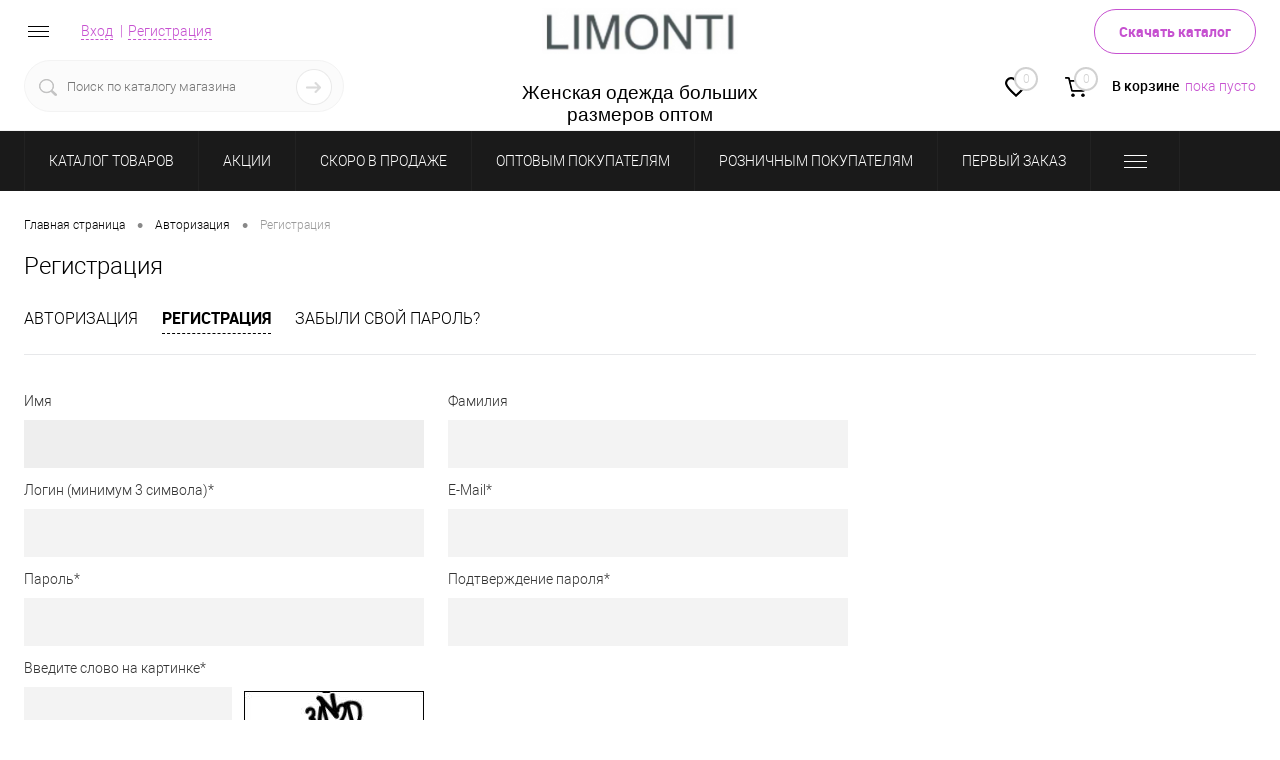

--- FILE ---
content_type: text/html; charset=UTF-8
request_url: https://limontiopt.com/auth/?register=yes&backurl=/auth/?backurl=%2Fcatalog%2Fsportivnaya_odezhda%2F
body_size: 16083
content:
    <!DOCTYPE html>
<html lang="ru">
    <head>
        <meta name="robots" content="noindex, nofol"/>
        <meta charset="UTF-8">
        <meta name="format-detection" content="telephone=no">
        <meta name="viewport" content="width=device-width, initial-scale=1, maximum-scale=1, user-scalable=0"/>
        <link rel="shortcut icon" type="image/x-icon" href="/favicon.ico?v=1590150812"/>
        <meta http-equiv="X-UA-Compatible" content="IE=edge">
        <meta name="facebook-domain-verification" content="ig7qe80mzfaxeeerbaj68ik63h8nqi" />
        <meta name="theme-color" content="#3498db">
                                                                                                                                                                <meta http-equiv="Content-Type" content="text/html; charset=UTF-8" />
<meta name="robots" content="index, follow" />
<meta name="keywords" content="Интернет-магазин одежды" />
<meta name="description" content="Интернет-магазин одежды" />
<link href="/bitrix/js/ui/fonts/opensans/ui.font.opensans.css?16560737012555" type="text/css"  rel="stylesheet" />
<link href="/bitrix/js/main/popup/dist/main.popup.bundle.css?165607361526961" type="text/css"  rel="stylesheet" />
<link href="/bitrix/js/main/core/css/core_date.css?165607295610396" type="text/css"  rel="stylesheet" />
<link href="/bitrix/templates/dresscodeV2/components/bitrix/system.auth.registration/.default/style.css?15901508134239" type="text/css"  rel="stylesheet" />
<link href="/bitrix/panel/main/popup.css?165607319623085" type="text/css"  data-template-style="true"  rel="stylesheet" />
<link href="/bitrix/templates/dresscodeV2/fonts/roboto/roboto.css?15901508122457" type="text/css"  data-template-style="true"  rel="stylesheet" />
<link href="/bitrix/templates/dresscodeV2/css/splide.min.css?16654717905934" type="text/css"  data-template-style="true"  rel="stylesheet" />
<link href="/bitrix/templates/dresscodeV2/themes/custom/style.css?159066058244344" type="text/css"  data-template-style="true"  rel="stylesheet" />
<link href="/bitrix/templates/dresscodeV2/headers/header6/css/style.css?159015081218283" type="text/css"  data-template-style="true"  rel="stylesheet" />
<link href="/bitrix/templates/dresscodeV2/headers/header6/css/types/type1.css?1590150812227" type="text/css"  data-template-style="true"  rel="stylesheet" />
<link href="/bitrix/templates/dresscodeV2/components/bitrix/menu/topMenu8/style.css?1590150812690" type="text/css"  data-template-style="true"  rel="stylesheet" />
<link href="/bitrix/components/dresscode/search.line/templates/version2/style.css?16657328578795" type="text/css"  data-template-style="true"  rel="stylesheet" />
<link href="/bitrix/components/dresscode/favorite.line/templates/version5/style.css?15901507502206" type="text/css"  data-template-style="true"  rel="stylesheet" />
<link href="/bitrix/templates/dresscodeV2/components/bitrix/sale.basket.basket.line/topCart5/style.css?15901508132196" type="text/css"  data-template-style="true"  rel="stylesheet" />
<link href="/bitrix/templates/dresscodeV2/components/bitrix/menu/catalogMenu4/style.css?16316191849391" type="text/css"  data-template-style="true"  rel="stylesheet" />
<link href="/bitrix/templates/dresscodeV2/components/bitrix/breadcrumb/.default/style.css?15901508131382" type="text/css"  data-template-style="true"  rel="stylesheet" />
<link href="/bitrix/components/dresscode/products.by.filter/templates/.default/style.css?15901507511220" type="text/css"  data-template-style="true"  rel="stylesheet" />
<link href="/bitrix/components/dresscode/catalog.viewed.product/templates/.default/style.css?15901507511221" type="text/css"  data-template-style="true"  rel="stylesheet" />
<link href="/bitrix/templates/dresscodeV2/components/bitrix/catalog.bigdata.products/.default/style.css?15901508122069" type="text/css"  data-template-style="true"  rel="stylesheet" />
<link href="/bitrix/templates/dresscodeV2/template_styles.css?1665732874211993" type="text/css"  data-template-style="true"  rel="stylesheet" />
<script>if(!window.BX)window.BX={};if(!window.BX.message)window.BX.message=function(mess){if(typeof mess==='object'){for(let i in mess) {BX.message[i]=mess[i];} return true;}};</script>
<script>(window.BX||top.BX).message({'pull_server_enabled':'N','pull_config_timestamp':'0','pull_guest_mode':'N','pull_guest_user_id':'0'});(window.BX||top.BX).message({'PULL_OLD_REVISION':'Для продолжения корректной работы с сайтом необходимо перезагрузить страницу.'});</script>
<script>(window.BX||top.BX).message({'JS_CORE_LOADING':'Загрузка...','JS_CORE_NO_DATA':'- Нет данных -','JS_CORE_WINDOW_CLOSE':'Закрыть','JS_CORE_WINDOW_EXPAND':'Развернуть','JS_CORE_WINDOW_NARROW':'Свернуть в окно','JS_CORE_WINDOW_SAVE':'Сохранить','JS_CORE_WINDOW_CANCEL':'Отменить','JS_CORE_WINDOW_CONTINUE':'Продолжить','JS_CORE_H':'ч','JS_CORE_M':'м','JS_CORE_S':'с','JSADM_AI_HIDE_EXTRA':'Скрыть лишние','JSADM_AI_ALL_NOTIF':'Показать все','JSADM_AUTH_REQ':'Требуется авторизация!','JS_CORE_WINDOW_AUTH':'Войти','JS_CORE_IMAGE_FULL':'Полный размер'});</script>

<script src="/bitrix/js/main/core/core.js?1669208359478033"></script>

<script>BX.setJSList(['/bitrix/js/main/core/core_ajax.js','/bitrix/js/main/core/core_promise.js','/bitrix/js/main/polyfill/promise/js/promise.js','/bitrix/js/main/loadext/loadext.js','/bitrix/js/main/loadext/extension.js','/bitrix/js/main/polyfill/promise/js/promise.js','/bitrix/js/main/polyfill/find/js/find.js','/bitrix/js/main/polyfill/includes/js/includes.js','/bitrix/js/main/polyfill/matches/js/matches.js','/bitrix/js/ui/polyfill/closest/js/closest.js','/bitrix/js/main/polyfill/fill/main.polyfill.fill.js','/bitrix/js/main/polyfill/find/js/find.js','/bitrix/js/main/polyfill/matches/js/matches.js','/bitrix/js/main/polyfill/core/dist/polyfill.bundle.js','/bitrix/js/main/core/core.js','/bitrix/js/main/polyfill/intersectionobserver/js/intersectionobserver.js','/bitrix/js/main/lazyload/dist/lazyload.bundle.js','/bitrix/js/main/polyfill/core/dist/polyfill.bundle.js','/bitrix/js/main/parambag/dist/parambag.bundle.js']);
BX.setCSSList(['/bitrix/js/main/lazyload/dist/lazyload.bundle.css','/bitrix/js/main/parambag/dist/parambag.bundle.css']);</script>
<script>(window.BX||top.BX).message({'JS_CORE_LOADING':'Загрузка...','JS_CORE_NO_DATA':'- Нет данных -','JS_CORE_WINDOW_CLOSE':'Закрыть','JS_CORE_WINDOW_EXPAND':'Развернуть','JS_CORE_WINDOW_NARROW':'Свернуть в окно','JS_CORE_WINDOW_SAVE':'Сохранить','JS_CORE_WINDOW_CANCEL':'Отменить','JS_CORE_WINDOW_CONTINUE':'Продолжить','JS_CORE_H':'ч','JS_CORE_M':'м','JS_CORE_S':'с','JSADM_AI_HIDE_EXTRA':'Скрыть лишние','JSADM_AI_ALL_NOTIF':'Показать все','JSADM_AUTH_REQ':'Требуется авторизация!','JS_CORE_WINDOW_AUTH':'Войти','JS_CORE_IMAGE_FULL':'Полный размер'});</script>
<script>(window.BX||top.BX).message({'AMPM_MODE':false});(window.BX||top.BX).message({'MONTH_1':'Январь','MONTH_2':'Февраль','MONTH_3':'Март','MONTH_4':'Апрель','MONTH_5':'Май','MONTH_6':'Июнь','MONTH_7':'Июль','MONTH_8':'Август','MONTH_9':'Сентябрь','MONTH_10':'Октябрь','MONTH_11':'Ноябрь','MONTH_12':'Декабрь','MONTH_1_S':'января','MONTH_2_S':'февраля','MONTH_3_S':'марта','MONTH_4_S':'апреля','MONTH_5_S':'мая','MONTH_6_S':'июня','MONTH_7_S':'июля','MONTH_8_S':'августа','MONTH_9_S':'сентября','MONTH_10_S':'октября','MONTH_11_S':'ноября','MONTH_12_S':'декабря','MON_1':'янв','MON_2':'фев','MON_3':'мар','MON_4':'апр','MON_5':'май','MON_6':'июн','MON_7':'июл','MON_8':'авг','MON_9':'сен','MON_10':'окт','MON_11':'ноя','MON_12':'дек','DAY_OF_WEEK_0':'Воскресенье','DAY_OF_WEEK_1':'Понедельник','DAY_OF_WEEK_2':'Вторник','DAY_OF_WEEK_3':'Среда','DAY_OF_WEEK_4':'Четверг','DAY_OF_WEEK_5':'Пятница','DAY_OF_WEEK_6':'Суббота','DOW_0':'Вс','DOW_1':'Пн','DOW_2':'Вт','DOW_3':'Ср','DOW_4':'Чт','DOW_5':'Пт','DOW_6':'Сб','FD_SECOND_AGO_0':'#VALUE# секунд назад','FD_SECOND_AGO_1':'#VALUE# секунду назад','FD_SECOND_AGO_10_20':'#VALUE# секунд назад','FD_SECOND_AGO_MOD_1':'#VALUE# секунду назад','FD_SECOND_AGO_MOD_2_4':'#VALUE# секунды назад','FD_SECOND_AGO_MOD_OTHER':'#VALUE# секунд назад','FD_SECOND_DIFF_0':'#VALUE# секунд','FD_SECOND_DIFF_1':'#VALUE# секунда','FD_SECOND_DIFF_10_20':'#VALUE# секунд','FD_SECOND_DIFF_MOD_1':'#VALUE# секунда','FD_SECOND_DIFF_MOD_2_4':'#VALUE# секунды','FD_SECOND_DIFF_MOD_OTHER':'#VALUE# секунд','FD_SECOND_SHORT':'#VALUE#с','FD_MINUTE_AGO_0':'#VALUE# минут назад','FD_MINUTE_AGO_1':'#VALUE# минуту назад','FD_MINUTE_AGO_10_20':'#VALUE# минут назад','FD_MINUTE_AGO_MOD_1':'#VALUE# минуту назад','FD_MINUTE_AGO_MOD_2_4':'#VALUE# минуты назад','FD_MINUTE_AGO_MOD_OTHER':'#VALUE# минут назад','FD_MINUTE_DIFF_0':'#VALUE# минут','FD_MINUTE_DIFF_1':'#VALUE# минута','FD_MINUTE_DIFF_10_20':'#VALUE# минут','FD_MINUTE_DIFF_MOD_1':'#VALUE# минута','FD_MINUTE_DIFF_MOD_2_4':'#VALUE# минуты','FD_MINUTE_DIFF_MOD_OTHER':'#VALUE# минут','FD_MINUTE_0':'#VALUE# минут','FD_MINUTE_1':'#VALUE# минуту','FD_MINUTE_10_20':'#VALUE# минут','FD_MINUTE_MOD_1':'#VALUE# минуту','FD_MINUTE_MOD_2_4':'#VALUE# минуты','FD_MINUTE_MOD_OTHER':'#VALUE# минут','FD_MINUTE_SHORT':'#VALUE#мин','FD_HOUR_AGO_0':'#VALUE# часов назад','FD_HOUR_AGO_1':'#VALUE# час назад','FD_HOUR_AGO_10_20':'#VALUE# часов назад','FD_HOUR_AGO_MOD_1':'#VALUE# час назад','FD_HOUR_AGO_MOD_2_4':'#VALUE# часа назад','FD_HOUR_AGO_MOD_OTHER':'#VALUE# часов назад','FD_HOUR_DIFF_0':'#VALUE# часов','FD_HOUR_DIFF_1':'#VALUE# час','FD_HOUR_DIFF_10_20':'#VALUE# часов','FD_HOUR_DIFF_MOD_1':'#VALUE# час','FD_HOUR_DIFF_MOD_2_4':'#VALUE# часа','FD_HOUR_DIFF_MOD_OTHER':'#VALUE# часов','FD_HOUR_SHORT':'#VALUE#ч','FD_YESTERDAY':'вчера','FD_TODAY':'сегодня','FD_TOMORROW':'завтра','FD_DAY_AGO_0':'#VALUE# дней назад','FD_DAY_AGO_1':'#VALUE# день назад','FD_DAY_AGO_10_20':'#VALUE# дней назад','FD_DAY_AGO_MOD_1':'#VALUE# день назад','FD_DAY_AGO_MOD_2_4':'#VALUE# дня назад','FD_DAY_AGO_MOD_OTHER':'#VALUE# дней назад','FD_DAY_DIFF_0':'#VALUE# дней','FD_DAY_DIFF_1':'#VALUE# день','FD_DAY_DIFF_10_20':'#VALUE# дней','FD_DAY_DIFF_MOD_1':'#VALUE# день','FD_DAY_DIFF_MOD_2_4':'#VALUE# дня','FD_DAY_DIFF_MOD_OTHER':'#VALUE# дней','FD_DAY_AT_TIME':'#DAY# в #TIME#','FD_DAY_SHORT':'#VALUE#д','FD_MONTH_AGO_0':'#VALUE# месяцев назад','FD_MONTH_AGO_1':'#VALUE# месяц назад','FD_MONTH_AGO_10_20':'#VALUE# месяцев назад','FD_MONTH_AGO_MOD_1':'#VALUE# месяц назад','FD_MONTH_AGO_MOD_2_4':'#VALUE# месяца назад','FD_MONTH_AGO_MOD_OTHER':'#VALUE# месяцев назад','FD_MONTH_DIFF_0':'#VALUE# месяцев','FD_MONTH_DIFF_1':'#VALUE# месяц','FD_MONTH_DIFF_10_20':'#VALUE# месяцев','FD_MONTH_DIFF_MOD_1':'#VALUE# месяц','FD_MONTH_DIFF_MOD_2_4':'#VALUE# месяца','FD_MONTH_DIFF_MOD_OTHER':'#VALUE# месяцев','FD_MONTH_SHORT':'#VALUE#мес','FD_YEARS_AGO_0':'#VALUE# лет назад','FD_YEARS_AGO_1':'#VALUE# год назад','FD_YEARS_AGO_10_20':'#VALUE# лет назад','FD_YEARS_AGO_MOD_1':'#VALUE# год назад','FD_YEARS_AGO_MOD_2_4':'#VALUE# года назад','FD_YEARS_AGO_MOD_OTHER':'#VALUE# лет назад','FD_YEARS_DIFF_0':'#VALUE# лет','FD_YEARS_DIFF_1':'#VALUE# год','FD_YEARS_DIFF_10_20':'#VALUE# лет','FD_YEARS_DIFF_MOD_1':'#VALUE# год','FD_YEARS_DIFF_MOD_2_4':'#VALUE# года','FD_YEARS_DIFF_MOD_OTHER':'#VALUE# лет','FD_YEARS_SHORT_0':'#VALUE#л','FD_YEARS_SHORT_1':'#VALUE#г','FD_YEARS_SHORT_10_20':'#VALUE#л','FD_YEARS_SHORT_MOD_1':'#VALUE#г','FD_YEARS_SHORT_MOD_2_4':'#VALUE#г','FD_YEARS_SHORT_MOD_OTHER':'#VALUE#л','CAL_BUTTON':'Выбрать','CAL_TIME_SET':'Установить время','CAL_TIME':'Время','FD_LAST_SEEN_TOMORROW':'завтра в #TIME#','FD_LAST_SEEN_NOW':'только что','FD_LAST_SEEN_TODAY':'сегодня в #TIME#','FD_LAST_SEEN_YESTERDAY':'вчера в #TIME#','FD_LAST_SEEN_MORE_YEAR':'более года назад'});</script>
<script>(window.BX||top.BX).message({'WEEK_START':'1'});</script>
<script>(window.BX||top.BX).message({'LANGUAGE_ID':'ru','FORMAT_DATE':'DD.MM.YYYY','FORMAT_DATETIME':'DD.MM.YYYY HH:MI:SS','COOKIE_PREFIX':'BITRIX_SM','SERVER_TZ_OFFSET':'10800','UTF_MODE':'Y','SITE_ID':'s1','SITE_DIR':'/','USER_ID':'','SERVER_TIME':'1768920507','USER_TZ_OFFSET':'0','USER_TZ_AUTO':'Y','bitrix_sessid':'8944e51a0647d5cb6391428019bef6ca'});</script>


<script src="/bitrix/js/pull/protobuf/protobuf.js?1656073067274055"></script>
<script src="/bitrix/js/pull/protobuf/model.js?165607306770928"></script>
<script src="/bitrix/js/main/core/core_promise.js?15901503715220"></script>
<script src="/bitrix/js/rest/client/rest.client.js?165607312517414"></script>
<script src="/bitrix/js/pull/client/pull.client.js?165607346170481"></script>
<script src="/bitrix/js/main/core/core_fx.js?159015037116888"></script>
<script src="/bitrix/js/main/pageobject/pageobject.js?1656072865864"></script>
<script src="/bitrix/js/main/core/core_window.js?165607361998768"></script>
<script src="/bitrix/js/main/popup/dist/main.popup.bundle.js?1656073628112628"></script>
<script src="/bitrix/js/main/date/main.date.js?159015037234530"></script>
<script src="/bitrix/js/main/core/core_date.js?165607299936080"></script>
<script>
					(function () {
						"use strict";

						var counter = function ()
						{
							var cookie = (function (name) {
								var parts = ("; " + document.cookie).split("; " + name + "=");
								if (parts.length == 2) {
									try {return JSON.parse(decodeURIComponent(parts.pop().split(";").shift()));}
									catch (e) {}
								}
							})("BITRIX_CONVERSION_CONTEXT_s1");

							if (cookie && cookie.EXPIRE >= BX.message("SERVER_TIME"))
								return;

							var request = new XMLHttpRequest();
							request.open("POST", "/bitrix/tools/conversion/ajax_counter.php", true);
							request.setRequestHeader("Content-type", "application/x-www-form-urlencoded");
							request.send(
								"SITE_ID="+encodeURIComponent("s1")+
								"&sessid="+encodeURIComponent(BX.bitrix_sessid())+
								"&HTTP_REFERER="+encodeURIComponent(document.referrer)
							);
						};

						if (window.frameRequestStart === true)
							BX.addCustomEvent("onFrameDataReceived", counter);
						else
							BX.ready(counter);
					})();
				</script>



<script src="/bitrix/templates/dresscodeV2/js/jquery-1.11.0.min.js?159015081296381"></script>
<script src="/bitrix/templates/dresscodeV2/js/jquery.easing.1.3.js?15901508124579"></script>
<script src="/bitrix/templates/dresscodeV2/js/rangeSlider.js?15901508124276"></script>
<script src="/bitrix/templates/dresscodeV2/js/maskedinput.js?159015081210826"></script>
<script src="/bitrix/templates/dresscodeV2/js/system.js?159015081271327"></script>
<script src="/bitrix/templates/dresscodeV2/js/topMenu.js?15901508122693"></script>
<script src="/bitrix/templates/dresscodeV2/js/topSearch.js?15901508121157"></script>
<script src="/bitrix/templates/dresscodeV2/js/dwCarousel.js?15901508128380"></script>
<script src="/bitrix/templates/dresscodeV2/js/dwSlider.js?159015081211767"></script>
<script src="/bitrix/templates/dresscodeV2/js/dwTimer.js?15901508122106"></script>
<script src="/bitrix/templates/dresscodeV2/js/dwZoomer.js?15901508122421"></script>
<script src="/bitrix/templates/dresscodeV2/js/splide.min.js?166547179026812"></script>
<script src="/bitrix/templates/dresscodeV2/components/bitrix/menu/topMenu8/script.js?15901508122476"></script>
<script src="/bitrix/components/dresscode/search.line/templates/version2/script.js?16657328333095"></script>
<script src="/bitrix/templates/dresscodeV2/components/bitrix/menu/catalogMenu4/script.js?16316098286737"></script>
<script src="/bitrix/templates/dresscodeV2/components/bitrix/catalog.bigdata.products/.default/script.js?159015081236121"></script>
<script src="/bitrix/components/dresscode/catalog.product.subscribe.online/templates/.default/script.js?15901507511245"></script>
<script src="/bitrix/templates/dresscodeV2/components/bitrix/system.auth.registration/.default/script.js?15901508131044"></script>
<script>var _ba = _ba || []; _ba.push(["aid", "7336324cc4a1502369ebf31ddecf6110"]); _ba.push(["host", "limontiopt.com"]); (function() {var ba = document.createElement("script"); ba.type = "text/javascript"; ba.async = true;ba.src = (document.location.protocol == "https:" ? "https://" : "http://") + "bitrix.info/ba.js";var s = document.getElementsByTagName("script")[0];s.parentNode.insertBefore(ba, s);})();</script>


        <title>Регистрация</title>
            </head>
<body class="loading  panels_white">
    <div id="panel">
            </div>
<div id="foundation" class="slider_middle">
<div id="subHeader6">
    <div class="limiter">
        <div class="subTable">
            <div class="subTableColumn">
                <div class="verticalBlock">
                    <div class="headerLineMenu">
                        	<ul id="subMenu">
									<li><a href="/about/usloviya-sotrudnichestva/">Условия сотрудничества СП</a></li>
												<li><a href="/about/howto/">Как купить</a></li>
												<li><a href="/about/delivery/">Доставка</a></li>
												<li><a href="">Возврат</a></li>
												<li><a href="">Система привилегий</a></li>
												<li><a href="">Размерная сетка</a></li>
												<li><a href="/about/guaranty/">Гарантия</a></li>
												<li><a href="">Организаторам СП</a></li>
						</ul>
                    </div>
                    <div id="topAuth">
                        <ul>
                            	<li class="top-auth-login"><a href="/auth/?backurl=/auth/?register=yes&backurl=%2Fauth%2F%3Fbackurl%3D%2Fcatalog%2Fsportivnaya_odezhda%2F">Вход</a></li>
	<li class="top-auth-register"><a href="/auth/?register=yes&amp;backurl=/auth/?register=yes&backurl=%2Fauth%2F%3Fbackurl%3D%2Fcatalog%2Fsportivnaya_odezhda%2F">Регистрация</a></li>
                        </ul>
                    </div>
                    <div id="geoPosition">
                        <ul>
                                                    </ul>
                    </div>
                    <div id="topSearchLine">
                        <div id="topSearch2">
	<form action="/search/" method="GET" id="topSearchForm">
		<div class="searchContainerInner">
			<div class="searchContainer">
				<div class="searchColumn">
					<input type="text" name="q" value="" autocomplete="off" placeholder="Поиск по каталогу магазина" id="searchQuery">
				</div>
				<div class="searchColumn">
					<input type="submit" name="send" value="Y" id="goSearch">
					<input type="hidden" name="r" value="Y">
				</div>
			</div>
		</div>
	</form>
</div>
<div id="searchResult"></div>
<div id="searchOverlap"></div>
<script>
	var searchAjaxPath = "/bitrix/components/dresscode/search.line/ajax.php";
	var searchProductParams = '{"COMPONENT_TEMPLATE":"version2","IBLOCK_TYPE":"catalog","IBLOCK_ID":"22","CACHE_TYPE":"A","CACHE_TIME":"3600000","PRICE_CODE":["\u0421\u043e\u0433\u043b\u0430\u0448\u0435\u043d\u0438\u0435 \u043f\u0440\u043e\u0434\u0430\u0436\u0438 \u043f\u043e \u0414\u043e\u0433\u043e\u0432\u043e\u0440\u0443"],"CONVERT_CURRENCY":"Y","CURRENCY_ID":"RUB","PROPERTY_CODE":["OFFERS","ATT_BRAND","COLOR","ZOOM2","BATTERY_LIFE","SWITCH","GRAF_PROC","LENGTH_OF_CORD","DISPLAY","LOADING_LAUNDRY","FULL_HD_VIDEO_RECORD","INTERFACE","COMPRESSORS","Number_of_Outlets","MAX_RESOLUTION_VIDEO","MAX_BUS_FREQUENCY","MAX_RESOLUTION","FREEZER","POWER_SUB","POWER","HARD_DRIVE_SPACE","MEMORY","OS","ZOOM","PAPER_FEED","SUPPORTED_STANDARTS","VIDEO_FORMAT","SUPPORT_2SIM","MP3","ETHERNET_PORTS","MATRIX","CAMERA","PHOTOSENSITIVITY","DEFROST","SPEED_WIFI","SPIN_SPEED","PRINT_SPEED","SOCKET","IMAGE_STABILIZER","GSM","SIM","TYPE","MEMORY_CARD","TYPE_BODY","TYPE_MOUSE","TYPE_PRINT","CONNECTION","TYPE_OF_CONTROL","TYPE_DISPLAY","TYPE2","REFRESH_RATE","RANGE","AMOUNT_MEMORY","MEMORY_CAPACITY","VIDEO_BRAND","DIAGONAL","RESOLUTION","TOUCH","CORES","LINE_PROC","PROCESSOR","CLOCK_SPEED","TYPE_PROCESSOR","PROCESSOR_SPEED","HARD_DRIVE","HARD_DRIVE_TYPE","Number_of_memory_slots","MAXIMUM_MEMORY_FREQUENCY","TYPE_MEMORY","BLUETOOTH","FM","GPS","HDMI","SMART_TV","USB","WIFI","FLASH","ROTARY_DISPLAY","SUPPORT_3D","SUPPORT_3G","WITH_COOLER","FINGERPRINT","COLLECTION","TOTAL_OUTPUT_POWER","VID_ZASTECHKI","VID_SUMKI","PROFILE","VYSOTA_RUCHEK","GAS_CONTROL","WARRANTY","GRILL","MORE_PROPERTIES","GENRE","OTSEKOV","CONVECTION","INTAKE_POWER","NAZNAZHENIE","BULK","PODKLADKA","SURFACE_COATING","brand_tyres","SEASON","SEASONOST","DUST_COLLECTION","REF","COUNTRY_BRAND","DRYING","REMOVABLE_TOP_COVER","CONTROL","FINE_FILTER","FORM_FAKTOR","SKU_COLOR","CML2_ARTICLE","DELIVERY","PICKUP","USER_ID","BLOG_POST_ID","VIDEO","BLOG_COMMENTS_CNT","VOTE_COUNT","SHOW_MENU","SIMILAR_PRODUCT","RATING","RELATED_PRODUCT","VOTE_SUM",""],"HIDE_NOT_AVAILABLE":"N","HIDE_MEASURES":"N","~COMPONENT_TEMPLATE":"version2","~IBLOCK_TYPE":"catalog","~IBLOCK_ID":"22","~CACHE_TYPE":"A","~CACHE_TIME":"3600000","~PRICE_CODE":["\u0421\u043e\u0433\u043b\u0430\u0448\u0435\u043d\u0438\u0435 \u043f\u0440\u043e\u0434\u0430\u0436\u0438 \u043f\u043e \u0414\u043e\u0433\u043e\u0432\u043e\u0440\u0443"],"~CONVERT_CURRENCY":"Y","~CURRENCY_ID":"RUB","~PROPERTY_CODE":["OFFERS","ATT_BRAND","COLOR","ZOOM2","BATTERY_LIFE","SWITCH","GRAF_PROC","LENGTH_OF_CORD","DISPLAY","LOADING_LAUNDRY","FULL_HD_VIDEO_RECORD","INTERFACE","COMPRESSORS","Number_of_Outlets","MAX_RESOLUTION_VIDEO","MAX_BUS_FREQUENCY","MAX_RESOLUTION","FREEZER","POWER_SUB","POWER","HARD_DRIVE_SPACE","MEMORY","OS","ZOOM","PAPER_FEED","SUPPORTED_STANDARTS","VIDEO_FORMAT","SUPPORT_2SIM","MP3","ETHERNET_PORTS","MATRIX","CAMERA","PHOTOSENSITIVITY","DEFROST","SPEED_WIFI","SPIN_SPEED","PRINT_SPEED","SOCKET","IMAGE_STABILIZER","GSM","SIM","TYPE","MEMORY_CARD","TYPE_BODY","TYPE_MOUSE","TYPE_PRINT","CONNECTION","TYPE_OF_CONTROL","TYPE_DISPLAY","TYPE2","REFRESH_RATE","RANGE","AMOUNT_MEMORY","MEMORY_CAPACITY","VIDEO_BRAND","DIAGONAL","RESOLUTION","TOUCH","CORES","LINE_PROC","PROCESSOR","CLOCK_SPEED","TYPE_PROCESSOR","PROCESSOR_SPEED","HARD_DRIVE","HARD_DRIVE_TYPE","Number_of_memory_slots","MAXIMUM_MEMORY_FREQUENCY","TYPE_MEMORY","BLUETOOTH","FM","GPS","HDMI","SMART_TV","USB","WIFI","FLASH","ROTARY_DISPLAY","SUPPORT_3D","SUPPORT_3G","WITH_COOLER","FINGERPRINT","COLLECTION","TOTAL_OUTPUT_POWER","VID_ZASTECHKI","VID_SUMKI","PROFILE","VYSOTA_RUCHEK","GAS_CONTROL","WARRANTY","GRILL","MORE_PROPERTIES","GENRE","OTSEKOV","CONVECTION","INTAKE_POWER","NAZNAZHENIE","BULK","PODKLADKA","SURFACE_COATING","brand_tyres","SEASON","SEASONOST","DUST_COLLECTION","REF","COUNTRY_BRAND","DRYING","REMOVABLE_TOP_COVER","CONTROL","FINE_FILTER","FORM_FAKTOR","SKU_COLOR","CML2_ARTICLE","DELIVERY","PICKUP","USER_ID","BLOG_POST_ID","VIDEO","BLOG_COMMENTS_CNT","VOTE_COUNT","SHOW_MENU","SIMILAR_PRODUCT","RATING","RELATED_PRODUCT","VOTE_SUM",""],"~HIDE_NOT_AVAILABLE":"N","~HIDE_MEASURES":"N","LAZY_LOAD_PICTURES":"N"}';
</script>                    </div>
                </div>
            </div>
            <div class="subTableColumn">
                <div class="verticalBlock">
                    <div class="subPhones">
                                                <b><a href="/bitrix/catalog_export/yandex_971362.php" rel="nofollow" target="_blank" class="callBack">Скачать каталог</a></b>                    </div>
                    <div class="toolsContainer">
                        <!--<div class="topCompare">
                            <div id="flushTopCompare">
                                                            </div>
                        </div>-->
                        <div class="topWishlist">
                            <div id="flushTopwishlist">
                                <!--'start_frame_cache_zkASNO'-->
<a class="text">
	<span class="icon"></span>
	<span class="value">0</span>
</a>
<a class="link">
	<span class="label">Избранное</span>
</a>

<script>
	window.wishListTemplate = "version5";
</script>

<!--'end_frame_cache_zkASNO'-->                            </div>
                        </div>
                        <div class="cart">
                            <div id="flushTopCart">
                                <!--'start_frame_cache_FKauiI'-->	<a class="countLink">
		<span class="count">0</span>
	</a>
	<a class="heading">
		<span class="cartLabel">
			В корзине		</span>
		<span class="total">
							пока пусто					</span>
	</a>
<script>
	window.topCartTemplate = "topCart5";
</script>
<!--'end_frame_cache_FKauiI'-->                            </div>
                        </div>
                    </div>
                </div>
            </div>
            <div class="subTableColumn">
                <div class="verticalBlock">
                    <div id="logo">
                        	<a href="/"><img src="/bitrix/templates/dresscodeV2/images/logo.png?v=1591270277" alt=""></a>
                    </div>
                    <div id="topHeading">
                         <!--<p>
	 </p>-->
 <h3></h3>
<h2><span style="font-family: &quot;Arial Black&quot;, Gadget;"><b><span style="font-family: Arial, Helvetica; font-size: 14pt;">Женская одежда бол</span></b><b><span style="font-family: Arial, Helvetica; font-size: 14pt;">ьш</span></b><b><span style="font-family: Arial, Helvetica; font-size: 14pt;">их р</span></b><b><span style="font-family: Arial, Helvetica; font-size: 14pt;">азмеров</span></b></span><span style="font-family: &quot;Arial Black&quot;, Gadget;"><span style="font-family: &quot;Arial Black&quot;, Gadget;"><b><span style="font-family: Arial, Helvetica; font-size: 14pt;"> опто</span></b></span><span style="font-family: &quot;Arial Black&quot;, Gadget;"><b><span style="font-family: Arial, Helvetica; font-size: 14pt;">м</span></b></span></span><span style="font-family: &quot;Arial Black&quot;, Gadget;"></span></h2>                    </div>
                </div>
            </div>
        </div>
    </div>
</div>
<div class="menuContainerColor">
    			<div id="mainMenuStaticContainer">
			<div id="mainMenuContainer" class="auto-fixed">
				<div class="limiter">
					<a href="/catalog/" class="minCatalogButton" id="catalogSlideButton">
						<img src="/bitrix/templates/dresscodeV2/images/catalogButton.png" alt=""> Каталог товаров					</a>
					<!--
						<div id="menuCatalogSection">
							<div class="menuSection">
								<a href="catalog/" class="catalogButton"><span class="catalogButtonImage"></span> <span class="sectionMenuArrow"></span></a>
								<div class="drop">
									<div class="limiter">
										<ul class="menuSectionList">
																							<li class="sectionColumn">
													<div class="container">
																													<a href="" class="picture">
																<img src="" alt="">
															</a>
																												<a href="" class="menuLink selected">
																													</a>
													</div>
												</li>
																					</ul>
									</div>
								</div>
							</div>
						</div>
					-->					<ul id="mainMenu">
													<li class="eChild allow-dropdown">
                            								<a href="" class="menuLink">
																		<span class="back"></span>
									<span class="link-title">КАТАЛОГ ТОВАРОВ</span>
									<span class="dropdown btn-simple btn-micro"></span>
								</a>
																	<div class="drop">
										<div class="limiter">
																																				<ul class="nextColumn">
																													<li class="allow-dropdown">
																																<a href="/catalog/bluzki/" class="menu2Link">
																	Блузки																																			<span class="dropdown btn-simple btn-micro"></span>
																																	</a>
																																	<ul>
																																					<li>
																				<a href="/catalog/bluzki/rubashki/" class="menu2Link">
																					Рубашки																				</a>
																			</li>
																																					<li>
																				<a href="/catalog/bluzki/topy/" class="menu2Link">
																					Топы																				</a>
																			</li>
																																					<li>
																				<a href="/catalog/bluzki/tuniki/" class="menu2Link">
																					Туники																				</a>
																			</li>
																																					<li>
																				<a href="/catalog/bluzki/bluzki_1/" class="menu2Link">
																					Блузки																				</a>
																			</li>
																																			</ul>
																															</li>
																											</ul>
																																																<ul class="nextColumn">
																													<li class="allow-dropdown">
																																<a href="/catalog/zhilety/" class="menu2Link">
																	Жилеты																																			<span class="dropdown btn-simple btn-micro"></span>
																																	</a>
																																	<ul>
																																					<li>
																				<a href="/catalog/zhilety/zhilet_1/" class="menu2Link">
																					Жилет																				</a>
																			</li>
																																			</ul>
																															</li>
																											</ul>
																																																<ul class="nextColumn">
																													<li class="allow-dropdown">
																																<a href="/catalog/verkhnyaya_odezhda/" class="menu2Link">
																	Верхняя одежда																																			<span class="dropdown btn-simple btn-micro"></span>
																																	</a>
																																	<ul>
																																					<li>
																				<a href="/catalog/verkhnyaya_odezhda/kurtki/" class="menu2Link">
																					Куртки																				</a>
																			</li>
																																					<li>
																				<a href="/catalog/verkhnyaya_odezhda/vetrovki/" class="menu2Link">
																					Ветровки																				</a>
																			</li>
																																					<li>
																				<a href="/catalog/verkhnyaya_odezhda/plashchi/" class="menu2Link">
																					Плащи																				</a>
																			</li>
																																					<li>
																				<a href="/catalog/verkhnyaya_odezhda/zhilet/" class="menu2Link">
																					Жилет																				</a>
																			</li>
																																					<li>
																				<a href="/catalog/verkhnyaya_odezhda/palto/" class="menu2Link">
																					Пальто																				</a>
																			</li>
																																			</ul>
																															</li>
																											</ul>
																																																<ul class="nextColumn">
																													<li class="allow-dropdown">
																																<a href="/catalog/bryuki/" class="menu2Link">
																	Брюки																																			<span class="dropdown btn-simple btn-micro"></span>
																																	</a>
																																	<ul>
																																					<li>
																				<a href="/catalog/bryuki/bryuki_1/" class="menu2Link">
																					Брюки																				</a>
																			</li>
																																					<li>
																				<a href="/catalog/bryuki/shorty/" class="menu2Link">
																					Шорты																				</a>
																			</li>
																																			</ul>
																															</li>
																											</ul>
																																																<ul class="nextColumn">
																													<li class="allow-dropdown">
																																<a href="/catalog/platya/" class="menu2Link">
																	Платья																																			<span class="dropdown btn-simple btn-micro"></span>
																																	</a>
																																	<ul>
																																					<li>
																				<a href="/catalog/platya/yubki_shorty/" class="menu2Link">
																					Юбки																				</a>
																			</li>
																																					<li>
																				<a href="/catalog/platya/plate/" class="menu2Link">
																					Платье																				</a>
																			</li>
																																			</ul>
																															</li>
																											</ul>
																																																<ul class="nextColumn">
																													<li class="allow-dropdown">
																																<a href="/catalog/kostyumy/" class="menu2Link">
																	Костюмы																																			<span class="dropdown btn-simple btn-micro"></span>
																																	</a>
																																	<ul>
																																					<li>
																				<a href="/catalog/kostyumy/kostyum/" class="menu2Link">
																					Костюм																				</a>
																			</li>
																																			</ul>
																															</li>
																											</ul>
																																																<ul class="nextColumn">
																													<li class="allow-dropdown">
																																<a href="/catalog/kofty/" class="menu2Link">
																	Кофты																																			<span class="dropdown btn-simple btn-micro"></span>
																																	</a>
																																	<ul>
																																					<li>
																				<a href="/catalog/kofty/dzhempery/" class="menu2Link">
																					Джемпер																				</a>
																			</li>
																																					<li>
																				<a href="/catalog/kofty/zhaket/" class="menu2Link">
																					Жакет																				</a>
																			</li>
																																					<li>
																				<a href="/catalog/kofty/vodolazka/" class="menu2Link">
																					Водолазка																				</a>
																			</li>
																																			</ul>
																															</li>
																											</ul>
																																																<ul class="nextColumn">
																													<li class="allow-dropdown">
																																<a href="/catalog/sportivnaya_odezhda/" class="menu2Link">
																	Спортивная одежда																																			<span class="dropdown btn-simple btn-micro"></span>
																																	</a>
																																	<ul>
																																					<li>
																				<a href="/catalog/sportivnaya_odezhda/futbolki/" class="menu2Link">
																					Футболки																				</a>
																			</li>
																																					<li>
																				<a href="/catalog/sportivnaya_odezhda/sportivnye_kostyumy/" class="menu2Link">
																					Спортивные костюмы																				</a>
																			</li>
																																					<li>
																				<a href="/catalog/sportivnaya_odezhda/tolstovki/" class="menu2Link">
																					Толстовки																				</a>
																			</li>
																																					<li>
																				<a href="/catalog/sportivnaya_odezhda/bryuki_2/" class="menu2Link">
																					Брюки																				</a>
																			</li>
																																					<li>
																				<a href="/catalog/sportivnaya_odezhda/legginsy/" class="menu2Link">
																					Леггинсы																				</a>
																			</li>
																																			</ul>
																															</li>
																											</ul>
																																	</div>
									</div>
															</li>
													<li class="eChild">
                            								<a href="/stock/" class="menuLink">
																		<span class="back"></span>
									<span class="link-title">АКЦИИ</span>
									<span class="dropdown btn-simple btn-micro"></span>
								</a>
															</li>
													<li class="eChild">
                            								<a href="/skoro-v-prodazhe/" class="menuLink">
																		<span class="back"></span>
									<span class="link-title">СКОРО В ПРОДАЖЕ</span>
									<span class="dropdown btn-simple btn-micro"></span>
								</a>
															</li>
													<li class="eChild allow-dropdown">
                            								<a href="/optovym-pokupatelyam/" class="menuLink">
																		<span class="back"></span>
									<span class="link-title">ОПТОВЫМ ПОКУПАТЕЛЯМ</span>
									<span class="dropdown btn-simple btn-micro"></span>
								</a>
																	<div class="drop">
										<div class="limiter">
																																				<ul class="nextColumn">
																													<li>
																																<a href="/about/usloviya-sotrudnichestva/" class="menu2Link">
																	Условия сотрудничества СП																																	</a>
																															</li>
																											</ul>
																																																<ul class="nextColumn">
																													<li>
																																<a href="/about/howto/" class="menu2Link">
																	Как купить																																	</a>
																															</li>
																											</ul>
																																																<ul class="nextColumn">
																													<li>
																																<a href="/about/delivery/" class="menu2Link">
																	Доставка																																	</a>
																															</li>
																											</ul>
																																																<ul class="nextColumn">
																													<li>
																																<a href="" class="menu2Link">
																	Возврат																																	</a>
																															</li>
																											</ul>
																																																<ul class="nextColumn">
																													<li>
																																<a href="" class="menu2Link">
																	Система привилегий																																	</a>
																															</li>
																											</ul>
																																																<ul class="nextColumn">
																													<li>
																																<a href="" class="menu2Link">
																	Размерная сетка																																	</a>
																															</li>
																											</ul>
																																																<ul class="nextColumn">
																													<li>
																																<a href="/about/guaranty/" class="menu2Link">
																	Гарантия																																	</a>
																															</li>
																											</ul>
																																																<ul class="nextColumn">
																													<li>
																																<a href="" class="menu2Link">
																	Организаторам СП																																	</a>
																															</li>
																											</ul>
																																	</div>
									</div>
															</li>
													<li class="eChild">
                            								<a href="/roznichnym-pokupatelyam/" class="menuLink">
																		<span class="back"></span>
									<span class="link-title">РОЗНИЧНЫМ ПОКУПАТЕЛЯМ</span>
									<span class="dropdown btn-simple btn-micro"></span>
								</a>
															</li>
													<li class="eChild">
                            								<a href="/pervyy-zakaz/" class="menuLink">
																		<span class="back"></span>
									<span class="link-title">ПЕРВЫЙ ЗАКАЗ</span>
									<span class="dropdown btn-simple btn-micro"></span>
								</a>
															</li>
													<li class="eChild">
                            								<a href="/lookbook/" class="menuLink">
																		<span class="back"></span>
									<span class="link-title">LOOK BOOK</span>
									<span class="dropdown btn-simple btn-micro"></span>
								</a>
															</li>
											</ul>
				</div>
			</div>
		</div>
	</div><div id="main">
    <div class="limiter">
    <div id="breadcrumbs"><ul><li itemscope itemtype="https://data-vocabulary.org/Breadcrumb"><a href="/" title="Главная страница" itemprop="url"><span itemprop="title">Главная страница</span></a></li><li><span class="arrow"> &bull; </span></li><li itemscope itemtype="https://data-vocabulary.org/Breadcrumb"><a href="/auth/" title="Авторизация" itemprop="url"><span itemprop="title">Авторизация</span></a></li><li><span class="arrow"> &bull; </span></li><li><span class="changeName">Регистрация</span></li></ul></div><h1>Регистрация</h1>
<ul id="authMenu">
  <li><a href="/auth/" rel="nofollow">Авторизация</a></li>
  <li><a href="" rel="nofollow" class="selected">Регистрация</a></li>
  <li><a href="/auth/?forgot_password=yes" rel="nofollow">Забыли свой пароль?</a></li>
</ul>
<div class="bx-auth">

	<noindex>

					<!--<div class="registerText"></div>-->
			<form method="post" action="/auth/?register=yes&amp;backurl=%2Fauth%2F%3Fbackurl%3D%2Fcatalog%2Fsportivnaya_odezhda%2F" name="bform" enctype="multipart/form-data" class="bx-auth-register-form">

				<input type="hidden" name="AUTH_FORM" value="Y" />
				<input type="hidden" name="TYPE" value="REGISTRATION" />
				<div class="bx-auth-form-line-container">
					<div class="bx-auth-form-line">
						<div class="bx-authform-label-container">Имя</div>
						<div class="bx-authform-input-container">
							<input type="text" name="USER_NAME" maxlength="50" value="" class="bx-auth-input" />
						</div>
					</div>

					<div class="bx-auth-form-line">
						<div class="bx-authform-label-container">Фамилия</div>
						<div class="bx-authform-input-container">
							<input type="text" name="USER_LAST_NAME" maxlength="50" value="" class="bx-auth-input" />
						</div>
					</div>

					<div class="bx-auth-form-line">
						<div class="bx-authform-label-container">Логин (минимум 3 символа)<span class="starrequired">*</span></div>
						<div class="bx-authform-input-container">
							<input type="text" name="USER_LOGIN" maxlength="50" value="" class="bx-auth-input" data-required="Y" />
						</div>
					</div>

					
						<div class="bx-auth-form-line">
							<div class="bx-authform-label-container">E-Mail<span class="starrequired">*</span></div>
							<div class="bx-authform-input-container">
								<input type="text" name="USER_EMAIL" maxlength="255" value="" class="bx-auth-input" data-required="Y"  />
							</div>
						</div>

					
					
					<div class="bx-auth-form-line">
						<div class="bx-authform-label-container">Пароль<span class="starrequired">*</span></div>
						<div class="bx-authform-input-container">
							<input type="password" name="USER_PASSWORD" maxlength="255" value="" class="bx-auth-input" autocomplete="off" data-required="Y" />
						</div>
					</div>

					
					<div class="bx-auth-form-line">
						<div class="bx-authform-label-container">Подтверждение пароля<span class="starrequired">*</span></div>
						<div class="bx-authform-input-container">
							<input type="password" name="USER_CONFIRM_PASSWORD" maxlength="255" value="" class="bx-auth-input" autocomplete="off" data-required="Y" />
						</div>
					</div>

																<div class="bx-auth-form-line">
							<div class="bx-auth-captha-container">
								<div class="bx-auth-input-line">
									<div class="bx-authform-label-container">Введите слово на картинке<span class="starrequired">*</span></div>
									<div class="bx-authform-input-container">
										<input type="hidden" name="captcha_sid" value="0fefa731d63beae1214c31b3b632dfa8" />
										<div class="bx-auth-form-captha-table">
											<div class="bx-auth-form-captha-field">
												<input type="text" name="captcha_word" maxlength="50" value="" class="bx-auth-captcha-field" data-required="Y" />
											</div>
											<div class="bx-auth-form-captha-image">
												<img src="/bitrix/tools/captcha.php?captcha_sid=0fefa731d63beae1214c31b3b632dfa8" width="180" height="40" alt="CAPTCHA" />
											</div>
										</div>
									</div>
								</div>
							</div>
						</div>
									</div>

				<div class="bx-authform-formgroup-container-line">
					<div class="bx-authform-formgroup-container">
						<div class="bx-authform-input-container">
							<input type="checkbox" name="USER_PERSONAL_INFO" maxlength="255" value="Y" data-required="Y" id="userPersonalInfoReg" /><label for="userPersonalInfoReg">Я согласен на <a href="/personal-info/" class="pilink" target="_blank">обработку персональных данных.</a>*</label>
						</div>
					</div>
				</div>

				<div class="alert small"></div>
				<div class="bx-auth-submit-container"><input type="submit" name="Register" value="Регистрация" class="btn btn-primary submit" /></div>

			</form>

									<p class="bx-auth-info-message">Пароль должен быть не менее 6 символов длиной.</p>
			<p class="bx-auth-info-message"><span class="starrequired">*</span>Обязательные поля.</p>
			<script>document.bform.USER_NAME.focus();</script>

		
	</noindex>

</div></div></div>
<div id="footerTabsCaption">
	<div class="wrapper">
		<div class="items">
								</div>
	</div>
</div>
<div id="footerTabs">
	<div class="wrapper">
		<div class="items">
				
			
		</div>
	</div>
</div>

<!--'start_frame_cache_es4Hjc'-->
	<div id="bigdata_recommended_products_Zz2YMH"></div>

	<script>
		BX.ready(function(){
			bx_rcm_get_from_cloud(
				'bigdata_recommended_products_Zz2YMH',
				{'uid':'','aid':'7336324cc4a1502369ebf31ddecf6110','count':'30','op':'recommend','ib':'22'},
				{
					'parameters':'[base64].e21ca1b6416c2c2a7e1ba21945931de006beeab02795dc0e0fa2db8b6c61e463',
					'template': '.default.55d0a89e33e5a448bebeb3b22d99b41d70d944324d21f5b259fe19d7137fa59d',
					'site_id': 's1',
					'rcm': 'yes'
				}
			);
		});
	</script>
	<!--'end_frame_cache_es4Hjc'-->
<div id="footer" class="variant_4">
    <div class="fc">
        <div class="limiter">
            <div id="rowFooter">
                <div id="leftFooter">
                    <div class="footerRow">
                        <!--<div class="column">
                            <span class="heading"></span>
                                                    </div>-->
                        <div class="column">
                            <span class="heading">О компании</span>
                            	<ul class="footerMenu">
					
							<li><a href="/about/">О нас</a></li>
						
					
							<li><a href="/about/contacts/">Контакты</a></li>
						
					
							<li><a href="/rekvizity/">Реквизиты</a></li>
						
					
							<li><a href="/vakansii/">Вакансии</a></li>
						
			</ul>
                        </div>
                        <div class="column">
                            <span class="heading">Для оптовых покупателей</span>
                            	<ul class="footerMenu">
					
							<li><a href="/about/usloviya-sotrudnichestva/">Условия сотрудничества СП</a></li>
						
					
							<li><a href="/about/howto/">Как купить</a></li>
						
					
							<li><a href="/about/delivery/">Доставка</a></li>
						
					
							<li><a href="">Возврат</a></li>
						
					
							<li><a href="">Система привилегий</a></li>
						
					
							<li><a href="">Размерная сетка</a></li>
						
					
							<li><a href="/about/guaranty/">Гарантия</a></li>
						
					
							<li><a href="">Организаторам СП</a></li>
						
			</ul>
                        </div>
                        <div class="column">
                            <span class="heading">Для розничных покупателей</span>
                            	<ul class="footerMenu">
					
							<li><a href="">Где купить </a></li>
						
			</ul>
                        </div>
                        <div class="column">
                            <span class="heading">Мы в соцсетях</span>
                            	<ul class="footerMenu">
					
							<li><a href="https://www.instagram.com/limontishop/">Instagram</a></li>
						
					
							<li><a href="">Одноклассники</a></li>
						
					
							<li><a href="https://vk.com/limontishop">Вконтакте</a></li>
						
					
							<li><a href="">YouTube</a></li>
						
			</ul>
                        </div>
                    </div>
                </div>
                <div id="rightFooter">
                    <table class="rightTable">
                        <tr class="footerRow">
                            <!--<td class="leftColumn">
                                                                                                                                
                            </td>-->
                            <td class="rightColumn">
                                <div class="wrap">
                                    <div class="telephone">+7 (383) 2-106-109</div><div class="email">Email: <a href="mailto:info@limontishop.com">info@limontishop.com</a></div><ul class="list"><li>График работы по Новосибирскому времени  Понедельник —  Пятница: с 09-00 до 18-00; Суббота- Воскресенье : выходной </li></ul>                                                                                                                                            </div>
                                <div class="social">
                                    
                                </div>
                            </td>
                        </tr>
                    </table>
                </div>
            </div>
        </div>
    </div>
    <!--<div id="footerBottom">
        <div class="limiter">
            <div class="creator">
                                    <a href="https://dw24.su/"><img src="/images/dwC.png"
                                                    alt="Digital Web"></a>
                                    <a href="https://dw24.su/"><img src="/images/dwW.png"
                                                    alt="Digital Web"></a>
                                    <a href="https://dw24.su/"><img src="/images/dw.png" alt="Digital Web"></a>
                            </div>
            <div class="social">
                            </div>
        </div>
    </div>-->
</div>
<!--<div id="footerLine" class="color_">
    <div class="limiter">
        <div class="col">
            <div class="item">
                <a href="callback/" class="callback"><span
                            class="icon"></span> </a>
            </div>
            <div class="item">
                            </div>
            <div class="item">
                            </div>
        </div>
        <div class="col">
            <div id="flushFooterCart">
                            </div>
        </div>
    </div>
</div>-->
</div>
<div id="overlap"></div>


<div id="appFastBuy" data-load="/bitrix/templates/dresscodeV2/images/picLoad.gif">
	<div id="appFastBuyContainer">
		<div class="heading">Купить в один клик <a href="#" class="close closeWindow"></a></div>
		<div class="container" id="fastBuyOpenContainer">
			<div class="column">
				<div id="fastBuyPicture"><a href="#" class="url"><img src="/bitrix/templates/dresscodeV2/images/picLoad.gif" alt="" class="picture"></a></div>
				<div id="fastBuyName"><a href="" class="name url"><span class="middle"></span></a></div>
				<div id="fastBuyPrice" class="price"></div>
			</div>
			<div class="column">
				<div class="title">Заполните данные для заказа</div>
				<form action="/callback/" id="fastBuyForm" method="GET">
					<input name="id" type="hidden" id="fastBuyFormId" value="">
					<input name="act" type="hidden" id="fastBuyFormAct" value="fastBack">
					<input name="SITE_ID" type="hidden" id="fastBuyFormSiteId" value="s1">
					<div class="formLine"><input name="name" type="text" placeholder="Имя*" value="" id="fastBuyFormName"></div>
					<div class="formLine"><input name="phone" type="text" placeholder="Телефон*" value="" id="fastBuyFormTelephone"></div>
					<div class="formLine"><textarea name="message" cols="30" rows="10" placeholder="Сообщение" id="fastBuyFormMessage"></textarea></div>
					<div class="formLine"><input type="checkbox" name="personalInfoFastBuy" id="personalInfoFastBuy"><label for="personalInfoFastBuy">Я согласен на <a href="/personal-info/" class="pilink">обработку персональных данных.</a>*</label></div>
					<div class="formLine"><a href="#" id="fastBuyFormSubmit"><img src="/bitrix/templates/dresscodeV2/images/incart.png" alt="Купить в один клик"> Купить в один клик</a></div>
				</form>
			</div>
		</div>
		<div id="fastBuyResult">
			<div id="fastBuyResultTitle"></div>
			<div id="fastBuyResultMessage"></div>
			<a href="" id="fastBuyResultClose" class="closeWindow">Закрыть окно</a>
        </div>
        			<script>
				$(function(){
					$("#fastBuyFormTelephone").mask("");
				});
			</script>
			</div>
</div>
<div id="requestPrice" data-load="/bitrix/templates/dresscodeV2/images/picLoad.gif">
	<div id="requestPriceContainer">
		<div class="requestPriceHeading">Запросить стоимость товара <a href="#" class="close closeWindow"></a></div>
		<div class="requstProductContainer">
			<div class="productColumn">
				<div class="productImageBlock">
					<a href="#" class="requestPriceUrl" target="_blank"><img src="/bitrix/templates/dresscodeV2/images/picLoad.gif" alt="" class="requestPricePicture"></a>
				</div>
				<div class="productNameBlock">
					<a href="#" class="productUrl requestPriceUrl" target="_blank">
						<span class="middle">Загрузка товара</span>
					</a>
				</div>
			</div>
			<div class="formColumn">
				<div class="requestPriceFormHeading">Заполните данные для запроса цены</div>
				<form id="requestPriceForm" method="GET">
					<input type="text" name="name" value="" placeholder="Имя" id="requestPriceFormName">
					<input type="text" name="telephone" value="" data-required="Y" placeholder="Телефон*" id="requestPriceFormTelephone">
					<input type="hidden" name="productID" value="" id="requestPriceProductID">
					<input name="id" type="hidden" id="requestPriceFormId" value="">
					<input name="act" type="hidden" id="requestPriceFormAct" value="requestPrice">
					<input name="SITE_ID" type="hidden" id="requestPriceFormSiteId" value="s1">
					<textarea name="message" placeholder="Сообщение"></textarea>
					<div class="personalInfoRequest"><input type="checkbox" name="personalInfoRequest" id="personalInfoRequest"><label for="personalInfoRequest">Я согласен на <a href="/personal-info/" class="pilink">обработку персональных данных.</a>*</label></div>
					<a href="#" id="requestPriceSubmit"><img src="/bitrix/templates/dresscodeV2/images/request.png" alt="Запросить цену"> Запросить цену</a>
				</form>
			</div>
		</div>
		<div id="requestPriceResult">
			<div id="requestPriceResultTitle"></div>
			<div id="requestPriceResultMessage"></div>
			<a href="" id="requestPriceResultClose" class="closeWindow">Закрыть окно</a>
        </div>
	</div>
</div>
<script>
	var subscribeOnlineAjaxDir = "/bitrix/components/dresscode/catalog.product.subscribe.online";
	var subscribeOnlineLang = {
		add: "Подписаться",
		delete: "Отписаться"
	}
</script>





<div id="upButton">
    <a href="#"></a>
</div>
<!-- Sliza.ru - Widget -->
<!--script type="text/javascript" src="https://sliza.ru/wgt/widget.php"></script-->
<!-- /// -->
<script>
    var ajaxPath = "/ajax.php";
    var SITE_DIR = "/";
    var SITE_ID = "s1";
    var TEMPLATE_PATH = "/bitrix/templates/dresscodeV2";
</script>

<script>
    var LANG = {
        BASKET_ADDED: "В корзине",
        WISHLIST_ADDED: "Добавлено",
        ADD_COMPARE_ADDED: "Добавлено",
        ADD_CART_LOADING: "Загрузка",
        ADD_BASKET_DEFAULT_LABEL: "В корзину",
        ADDED_CART_SMALL: "В корзине",
        CATALOG_AVAILABLE: "В наличии",
        GIFT_PRICE_LABEL: "Бесплатно",
        CATALOG_ON_ORDER: "Под заказ",
        CATALOG_NO_AVAILABLE: "Недоступно",
        FAST_VIEW_PRODUCT_LABEL: "Быстрый просмотр",
        CATALOG_ECONOMY: "Экономия: ",
        WISHLIST_SENDED: "Отправлено",
        REQUEST_PRICE_LABEL: "Цена по запросу",
        REQUEST_PRICE_BUTTON_LABEL: "Запросить цену",
        ADD_SUBSCRIBE_LABEL: "Подписаться",
        REMOVE_SUBSCRIBE_LABEL: "Отписаться"
    };
</script>

<script>
        var globalSettings = {
                        "TEMPLATE_USE_AUTO_DEACTIVATE_PRODUCTS": 'N',
                                "TEMPLATE_USE_AUTO_AVAILABLE_PRODUCTS": 'N',
                                "TEMPLATE_COLLECTION_IBLOCK_ID": '1',
                                "TEMPLATE_MASKED_INPUT_FORMAT": '+7 (999) 999-99-99',
                                "TEMPLATE_USE_AUTO_SAVE_PRICE": 'N',
                                "TEMPLATE_USE_AUTO_COLLECTION": 'N',
                                "TEMPLATE_WATERMARK_POSITION": 'topleft',
                                "TEMPLATE_USE_AUTO_WATERMARK": 'N',
                                "TEMPLATE_CATALOG_MENU_COLOR": 'default',
                                "TEMPLATE_ODNOKLASSNIKI_LINK": 'https://ok.ru/limontishop.com',
                                "TEMPLATE_WORKING_TIME_SHORT": 'с 9:00 до 18:00 ежедневно',
                                "TEMPLATE_FOOTER_LINE_COLOR": 'white',
                                "TEMPLATE_PRODUCT_IBLOCK_ID": '22',
                                "TEMPLATE_USE_MASKED_INPUT": 'N',
                                "TEMPLATE_SUBHEADER_COLOR": 'default',
                                "TEMPLATE_BRAND_IBLOCK_ID": '1',
                                "TEMPLATE_WATERMARK_TYPE": 'image',
                                "TEMPLATE_WATERMARK_SIZE": 'big',
                                                "TEMPLATE_TOP_MENU_FIXED": 'Y',
                                "TEMPLATE_USE_AUTO_BRAND": 'N',
                                "TEMPLATE_FOOTER_VARIANT": '4',
                                "TEMPLATE_WATERMARK_FILL": 'exact',
                                "TEMPLATE_INSTAGRAM_LINK": 'https://www.instagram.com/limontishop/',
                                "TEMPLATE_SKU_IBLOCK_ID": '23',
                                "TEMPLATE_SLIDER_HEIGHT": 'middle',
                                "TEMPLATE_FACEBOOK_LINK": 'https://www.facebook.com/Limonti-102083838504993/?view_public_for=102083838504993',
                                "TEMPLATE_PANELS_COLOR": 'white',
                                "TEMPLATE_HEADER_COLOR": 'default',
                                "TEMPLATE_WORKING_TIME": 'График работы по Новосибирскому времени  Понедельник —  Пятница: с 09-00 до 18-00; Суббота- Воскресенье : выходной ',
                                "TEMPLATE_FULL_ADDRESS": '630028, г. Новосибирск, ул. Декабристов, 275',
                                "TEMPLATE_PRICE_CODES": 'Соглашение продажи по Договору',
                                "TEMPLATE_HEADER_TYPE": 'type1',
                                "TEMPLATE_TELEPHONE_1": '+7 (383) 2-106-109',
                                "TEMPLATE_TELEPHONE_2": '+7 (913) 747-98-74',
                                "TEMPLATE_THEME_NAME": 'custom',
                                "TEMPLATE_AUTH_TYPE": 'PASS',
                                "TEMPLATE_COPYRIGHT": 'Copyright 2020 © limontiopt.com - интернет-магазин одежды. Все права защищены.',
                                "TEMPLATE_EMAIL_1": 'info@limontishop.com',
                                "TEMPLATE_VK_LINK": 'https://vk.com/limontishop',
                                "TEMPLATE_ADDRESS": '630028, г. Новосибирск, ул. Декабристов, 275',
                                "TEMPLATE_SLOGAN": 'Наш новый взгляд на интернет-магазин.',
                                "TEMPLATE_HEADER": 'header6',
                    }
    </script>

</body>
</html>

--- FILE ---
content_type: text/css
request_url: https://limontiopt.com/bitrix/templates/dresscodeV2/components/bitrix/system.auth.registration/.default/style.css?15901508134239
body_size: 1029
content:
#main .bx-auth .alert.small{
	text-transform: lowercase;
    border: 1px solid #ff0000;
    background-color: #ffffff;
	margin-bottom: 0px;
	line-height: 21px;
	margin-top: 12px;
	max-width: 100%;
	padding: 12px;
	width: auto;
}

#main .bx-auth .alert.small:empty{
	display: none;
}

#main .bx-auth .alert.small *{
	background-color: transparent;
	color: #000000;
	padding: 0;
	margin: 0;
}

#main .bx-auth .alert.small:first-letter{
	text-transform: capitalize;
}

.bx-register-phone-messages{
	margin-top: 12px;
}

.bx-auth #bx_register_resend a{
    -webkit-transition: all 0.2s ease-in-out;
	border-bottom: 1px dashed #000000;
    transition: all 0.2s ease-in-out;
    font-family: "roboto_ltregular";
    text-decoration: none;
	display: inline-block;
    margin-bottom: 12px;
    font-size: 14px;
	cursor: pointer;
    color: #000000;
}

.bx-auth #bx_register_resend a:hover{
	opacity: 0.8;
}

.bx-auth #bx_register_resend a:active{
	position: relative;
	top: 1px;
}

.bx-auth p{
	margin: 0px;
}

p.bx-auth-info-message{
	margin-top: 12px;
	display: block;
}

.bx-auth .bx-auth-form-line{
	margin-top: 12px;
}

.bx-auth .bx-auth-form-line-container{
	overflow: hidden;
	width: 900px;
}

.bx-auth .bx-auth-form-line-container{
	font-size: 0;
}

.bx-auth .bx-auth-form-line-container .bx-auth-form-line{
	display: inline-block;
	vertical-align: top;
	margin-right: 24px;
	overflow: hidden;
	font-size: 14px;
	width: 420px;
}

.bx-auth .bx-auth-form-line:empty{
	display: none;
}

.bx-auth  .bx-authform-formgroup-container-line{
	margin-top: 12px;
}

.bx-auth .bx-auth-captha-container .bx-authform-input-container{
	line-height: 0
}

.bx-auth .bx-auth-captha-container .bx-authform-input-container input{
	line-height: normal;
}

#main .bx-auth input[type="text"],
#main .bx-auth input[type="password"]{
	width: 100%;
}

.bx-auth .bx-auth-form-captha-table{
	border-collapse: collapse;
	display: table;
	width: 100%;
}

.bx-auth .bx-auth-form-captha-image,
.bx-auth .bx-auth-form-captha-field{
	vertical-align: middle;
	display: table-cell;
}

.bx-auth .bx-auth-form-captha-image{
	padding-left: 12px;
	width: 180px;
}

.bx-auth .bx-auth-form-captha-field input[type="text"]{
	width: 100%;
}

.bx-auth .bx-auth-success-heading .notetext{
	color: #000000 !important;
}

.bx-auth .bx-auth-button-link{
	margin-top: 12px;
}

.bx-auth input:-webkit-autofill,
.bx-auth input:-webkit-autofill:hover,
.bx-auth input:-webkit-autofill:focus,
.bx-auth input:-webkit-autofill,
.bx-auth textarea:-webkit-autofill,
.bx-auth textarea:-webkit-autofill:hover,
.bx-auth textarea:-webkit-autofill:focus,
.bx-auth select:-webkit-autofill,
.bx-auth select:-webkit-autofill:hover,
.bx-auth select:-webkit-autofill:focus{
	background-color: #f3f3f3 !important;
	-webkit-box-shadow: 0 0 0 30px #f3f3f3 inset !important;
}

@media screen and (max-width: 1300px) and (min-width: 1024px){
	.bx-auth .bx-auth-form-line-container .bx-auth-form-line{
		width: 400px;
	}
}

@media screen and (max-width: 1270px) and (min-width: 1024px){
	.bx-auth .bx-auth-form-line-container .bx-auth-form-line{
		width: 360px;
	}
}

@media screen and (max-width: 1150px) and (min-width: 1024px){
	.bx-auth .bx-auth-form-line-container .bx-auth-form-line{
		width: 310px;
	}
}

@media screen and (max-width: 950px){
	.bx-auth .bx-auth-form-line-container .bx-auth-form-line{
		width: 380px;
	}
}

@media screen and (max-width: 860px){
	.bx-auth .bx-auth-form-line-container .bx-auth-form-line{
		width: 350px;
	}
}

@media screen and (max-width: 800px){
	.bx-auth .bx-auth-form-line-container .bx-auth-form-line{
		width: 320px;
	}
}

@media screen and (max-width: 750px){

	.bx-auth .bx-auth-form-line-container .bx-auth-form-line{
		width: 100%;
		padding: 0;
	}

	.bx-auth .bx-auth-form-captha-image,
	.bx-auth .bx-auth-form-captha-field{
		display: block;
	}

	.bx-auth .bx-auth-form-captha-image{
		padding-left: 0px;
		margin-top: 12px;
	}

}

@media screen and (max-width: 600px){

	#main h1{
		margin-bottom: 12px;
	}

	#authMenu{
		display: none;
	}

}




--- FILE ---
content_type: text/css
request_url: https://limontiopt.com/bitrix/templates/dresscodeV2/themes/custom/style.css?159066058244344
body_size: 8861
content:
/*
Base color: #c651d0
Base color hover: #d75ee1;
Base color focus: #ab2bb6;
*/
body.index{
	background-color: #f3f3f3;
}

.theme-background-svg{
	fill: #c651d0;
}

#subHeaderLine.color_theme,
#headerLine .headerLineTools .callBack,
#subHeaderLine.color_theme #subMenu .removedItemsContainer .removedItemsList,
#headerLine2 .callBack,
#headerLine3 .callBack,
#headerLine2.color_theme #subMenu .removedItemsContainer .removedItemsList,
#headerLine3.color_theme #subMenu .removedItemsContainer .removedItemsList,
#headerLine4.color_theme #subMenu .removedItemsContainer .removedItemsList,
#subHeader8.color_theme #subMenu .removedItemsContainer .removedItemsList,
#headerLayout.color_theme,
#headerLine.color_theme,
#topHeader.color_theme,
#topHeader2.color_theme,
#subHeader2.color_theme,
#subHeader3.color_theme,
#subHeader4.color_theme,
#subHeader5.color_theme,
#subHeader6.color_theme,
#subHeader7.color_theme,
#subHeader8.color_theme,
#subHeader9.color_theme,
#headerLine2.color_theme,
#headerLine3.color_theme,
#headerLine4.color_theme,
#headerLine5.color_theme,
#subHeader.color_theme,
#subHeader.color_black #headerTools .cart ins.active,
#subHeader2 .topCompare .text.active,
#subHeader2 .topWishlist .text.active,
#subHeader2 .cart .heading.active,
#subHeader2.color_black .cart .heading.active,
#subHeader4.color_theme #subMenu .removedItemsContainer .removedItemsList,
#subHeader4.color_theme .topWishlist .value,
#subHeader4.color_theme .topCompare .value,
#subHeader4.color_theme .cart .count,
#subHeader5.color_theme #subMenu .removedItemsContainer .removedItemsList,
#subHeader5.color_theme .topWishlist .value,
#subHeader5.color_theme .topCompare .value,
#subHeader5.color_theme .cart .count,
#subHeader6.color_theme #subMenu .removedItemsContainer .removedItemsList,
#subHeader6.color_theme .topWishlist .value,
#subHeader6.color_theme .topCompare .value,
#subHeader6.color_theme .cart .count,
#subHeader7.color_theme .topWishlist .value,
#subHeader7.color_theme .topCompare .value,
#subHeader7.color_theme .cart .count,
#subHeader8.color_theme .cart .count,
#subHeader9 .subContainerColumn .callBack,
#subHeader9 #menuCatalogSection .catalogButton,
#subHeader9.color_theme .topWishlist .value,
#subHeader9.color_theme .topCompare .value,
#subHeader9.color_theme .cart .count,
#footer.variant_2 #leftFooter,
#footer.variant_2 #rightFooter,
#footer.variant_2 #footerBottom,
#footer.variant_2 .fc,
#footerLine.color_theme,
.menuContainerColor.color_theme #mainMenuContainer,
.menuContainerColor.color_theme #menuCatalogSection .catalogButton,
.menuContainerColor.color_theme #mainMenu .removedItemsLink .removedItemsList{
	background-color: #c651d0;
}

#subHeader.color_black #headerTools .cart ins.active:hover,
#headerLine .headerLineTools .callBack:hover,
#subHeader9 .subContainerColumn .callBack:hover,
#headerLine2 .callBack:hover,
#subHeader9 #menuCatalogSection .catalogButton:hover,
#footer.variant_4 #rightFooter,
#footer.variant_4 #footerBottom,
.menuContainerColor.color_theme #mainMenuContainer #mainMenu > li:hover,
.menuContainerColor.color_theme #mainMenu .removed:hover {
 	background-color: #d75ee1;
}

#subHeader.color_black #headerTools .tools .link,
#subHeader2 #topCallback .link,
#subHeader3 .cart .total,
#subHeader3.color_theme .cart .active .count,
#subHeader6 .cart .total,
#subHeader6 .cart .active .count,
#subHeader7 .cart .active .total,
#subHeader7 .firstPhones .callBack,
#subHeader4 #subMenu li .selected,
#subHeader8 #subMenu li .selected,
#subHeader9 #subMenu li .selected,
#subHeader5 .cart .heading .total,
#headerLine #topAuth ul li a,
#headerLine .user-geo-position-value-link,
#headerLine2 .user-geo-position-value-link,
#headerLine2 #subMenu li .selected,
#headerLine2.color_black #subMenu li .selected,
#headerLine3 #subMenu li .selected,
#headerLine3.color_black #subMenu li a.selected,
#headerLine4 #subMenu li .selected,
#footerLine.color_white .item .callback,
#footer.variant_4 #leftFooter .heading,
#footer.variant_4 #rightFooter .email a,
#footer.variant_4 #leftFooter .selected,
#footer.variant_5 #leftFooter .heading,
#footer.variant_5 #rightFooter .email a,
#footer.variant_5 #leftFooter .selected{
	color: #c651d0;
}

#footerLine.color_white .item .compare.active,
#footerLine.color_white .item .wishlist.active,
#footerLine.color_white .item .cart.active,
#footerLine.color_white .item .compare.active .mark,
#footerLine.color_white .item .wishlist.active .mark,
#footerLine.color_white .item .cart.active .mark,
#footerLine.color_theme .item .compare.active .mark,
#footerLine.color_theme .item .wishlist.active .mark,
#footerLine.color_theme .item .cart.active .mark{
	color: #c651d0 !important;
}

#headerLine4.color_black #subMenu li a:hover,
#headerLine4.color_black #subMenu li .selected{
	color: #c651d0 !important;
}

#headerLine #topAuth ul li a:hover,
#topHeader.color_black #topMenu li a.selected,
#topHeader.color_default #topMenu li a:hover,
#topHeader.color_default #topMenu li .selected,
#topHeader.color_default #topService > li > a:hover,
#topHeader.color_default .user-geo-position-value-link:hover,
#subHeader.color_black #headerTools .tools .link:hover,
#subHeader2 #topCallback .link:hover,
#subHeader4 #subMenu li a:hover,
#subHeader8 #subMenu li a:hover,
#subHeader9 #subMenu li a:hover,
#subHeader5 .cart .heading:hover .total,
#subHeader6 .cart .heading:hover .total,
#subHeader7 .firstPhones .callBack:hover,
#headerLine .user-geo-position-value-link:hover,
#headerLine .user-geo-position-value-link:hover,
#headerLine2 .user-geo-position-value-link:hover,
#headerLine2 #topAuth > ul li a:hover,
#headerLine2 #subMenu li a:hover,
#headerLine3 #subMenu li a:hover,
#headerLine4 #subMenu li a:hover,
#headerLine2.color_black #topAuth > ul li a:hover,
#headerLine2.color_black #subMenu li a:hover,
#headerLine3.color_black #topAuth > ul li a:hover,
#headerLine3.color_black #subMenu li a:hover
#headerLine4.color_black #subMenu li a:hover,
#footerLine.color_white .item .callback:hover,
#footer.variant_4 #leftFooter a:hover,
#footer.variant_4 #rightFooter .email a:hover,
#footer.variant_5 #leftFooter a:hover,
#footer.variant_5 #rightFooter .email a:hover{
	color: #d75ee1;
}

#headerLine.color_theme .headerLineTools .callBack,
#headerLine2.color_theme .callBack,
#subHeader6.color_theme .callBack,
#subHeader9.color_theme #subMenu .removedItemsContainer .removedItemsList,
#subHeader9.color_theme #menuCatalogSection .catalogButton,
#subHeader9.color_theme .callBack{
	background-color: #d75ee1;
}

#subHeader3 .cart .order.active,
#subHeader6 .subPhones .callBack{
	border: 1px solid #c651d0;
	color: #c651d0;
}

#subHeader6 .subPhones .callBack:hover{
	border: 1px solid #d75ee1;
}

#subHeader4 .topCompare .active .value,
#subHeader4 .topWishlist .active .value,
#subHeader4 .cart .active .count,
#subHeader4.color_black .topCompare .active .value,
#subHeader4.color_black .topWishlist .active .value,
#subHeader4.color_black .cart .active .count,
#subHeader5 .topCompare .active .value,
#subHeader5 .topWishlist .active .value,
#subHeader5 .cart .active .count,
#subHeader6 .topCompare .active .value,
#subHeader6 .topWishlist .active .value,
#subHeader6 .cart .active .count,
#subHeader7 .topCompare .active .value,
#subHeader7 .topWishlist .active .value,
#subHeader7 .cart .active .count,
#subHeader8 .cart .active .count,
#subHeader9 .topCompare .active .value,
#subHeader9 .topWishlist .active .value,
#subHeader9 .cart .active .count{
	border: 2px solid #c651d0;
	color: #c651d0;
}

#subHeader3 .cart .active .count,
#subHeader3.color_theme .cart .active .count,
#subHeader3.color_black .cart .active .count{
	background-color: #c651d0;
}

#subHeader3 .user-geo-position-value-link,
#subHeader6 .user-geo-position-value-link,
#subHeader6 #topAuth > ul li a,
#subHeader6 #topAuth > ul li:first-child:after,
#subHeader6 .subPhones .callBack,
#subHeader8 .telephoneContainer .callBack,
#subHeader3 #topToolsLeft a,
#headerLine4 .user-geo-position-value-link,
#headerLine4 #topAuth ul li a{
	color: #c651d0;
}

#subHeader3 .user-geo-position-value-link:hover,
#subHeader6 .user-geo-position-value-link:hover,
#subHeader3 #topToolsLeft a:hover,
#subHeader6 #topAuth > ul li a:hover,
#subHeader6 .subPhones .callBack:hover,
#subHeader8 .telephoneContainer .callBack:hover,
#headerLine4 .user-geo-position-value-link:hover,
#headerLine4 #topAuth ul li a:hover{
	color: #d75ee1;
}

#subHeader3 #topToolsLeft a:after,
#subHeader3 .user-geo-position-value-link:after,
#headerLine .user-geo-position-value-link:after,
#headerLine #topAuth ul li a:after,
#headerLine2 .user-geo-position-value-link:after,
#subHeader6 #topAuth ul li a:after,
#subHeader6 .user-geo-position-value-link:after,
#subHeader7 .firstPhones .callBack:after,
#subHeader8 .telephoneContainer .callBack:after,
#headerLine4 .user-geo-position-value-link:after,
#headerLine4 #topAuth ul li a:after{
	border-bottom: 1px dashed #c651d0;
}

#subHeader3 #topToolsLeft a:after:hover,
#subHeader3 .user-geo-position-value-link:after:hover,
#headerLine .user-geo-position-value-link:after:hover,
#headerLine #topAuth ul li a:after:hover,
#headerLine2 .user-geo-position-value-link:after:hover,
#subHeader6 #topAuth ul li a:after:hover,
#subHeader6 .user-geo-position-value-link:after:hover,
#subHeader7 .firstPhones .callBack:after:hover,
#subHeader8 .telephoneContainer .callBack:after:hover,
#headerLine4 .user-geo-position-value-link:after:hover,
#headerLine4 #topAuth ul li a:after:hover{
	border-bottom: 1px dashed #d75ee1;
}

@media all and (max-width: 800px){
	#subHeader6 .user-geo-position-value-link{
		background-color: #d75ee1;
	}
}

@media all and (max-width: 650px){

	#subHeader9 .subContainerColumn .callBack{
		color: #d75ee1 !important;
	}

	#subHeader9 .subContainerColumn .callBack:hover{
		color: #c651d0 !important;
	}

}

@media all and (max-width: 420px){

	#headerLine4.color_theme #geoPosition.color_default .user-geo-position-value-link{
		color: #d75ee1;
	}

	#headerLine4.color_theme #geoPosition.color_default .user-geo-position-value-link:after{
		border-color: #d75ee1;
	}

}


#topHeader{
	border-bottom: 1px solid #f6f6f6;
	background: #ffffff;
}

#topService{
	color: #000000;
	border-left: 1px solid #f6f6f6;
}

#topService li{
	border-right: 1px solid #f6f6f6;
}

#topService li a{
	color: #000000;
}

#topService li:hover a:hover{
	color: #d75ee1;
}

#topService li a:focus{
	color: #ab2bb6;
}

#topService .selected{
	color: #d75ee1;
}

#subHeader{
	background: #ffffff;
	border-bottom: 0px solid #f6f6f6;
}

#logo{
	border-left: 1px solid #f6f6f6;
	border-right: 1px solid #f6f6f6;
}

#topHeading{
	border-right: 1px solid #f6f6f6;
}

#topHeading p{
	color: #000000;
}

#headerTools{
	border-right: 1px solid #f6f6f6;
}

#headerTools .tools .heading{
	color: #000000;
}

#headerTools .tools .link{
	color: #c651d0;
}

#headerTools .tools .link:hover{
	color: #d75ee1;
}

#headerTools .tools li{
	border-left: 1px solid #f6f6f6;
}

#headerTools .text{
	color: #000000;
}

#headerTools .telephone .icon{
	background: url(images/callbackHead.png) 0 0 no-repeat transparent;
}

#headerTools .telephone .icon:hover{
	background: url(images/callbackHead.png) -35px 0 no-repeat transparent;
}

#headerTools .search .icon{
	background: url(images/searchHead.png) 0 0 no-repeat transparent;
}

#headerTools .search .icon:hover{
	background: url(images/searchHead.png) -35px 0 no-repeat transparent;
}

#headerTools .wishlist .icon{
	background: url(images/wishlistHead.png) 0 0 no-repeat transparent;
}

#headerTools .wishlist .icon.active{
	background: url(images/wishlistHead.png) -36px 0 no-repeat transparent;
}

#headerTools .wishlist .icon.active:hover{
	background-position: -72px 0;
}

#headerTools .compare .icon{
	background: url(images/compareHead.png) 0 0 no-repeat transparent;
}

#headerTools .compare .icon.active{
	background: url(images/compareHead.png) -35px 0 no-repeat transparent;
}

#headerTools .compare .icon.active:hover{
	background: url(images/compareHead.png) -70px 0 no-repeat transparent;
}

#headerTools .cart .icon{
	background: url(images/cartHead.png) 0 0 no-repeat transparent;
}

#headerTools .cart .icon.active{
	background: url(images/cartHead.png) -44px 0 no-repeat transparent;
}

#headerTools .cart .icon.active:hover{
	background: url(images/cartHead.png) -88px 0 no-repeat transparent;	
}

#headerTools .cart ins{
	background: #e0e0e0;
	color: #888888;
}

#headerTools .cart ins.active{
	color: #d75ee1;
}

#topHeader #topMenu{
	border-left: 1px solid #e9e9e9;
}

#topHeader #topMenu li a{
	color: #000000;
}

#topHeader #topMenu li a:hover{
	color: #d75ee1;
}

#topHeader #topMenu .sub{
	background-color: #eeeeee;
}

#topHeader #topMenu .sub li{
    border-bottom: 1px solid #e0e0e0;
    border-top: 0px;
}

#topHeader #topMenu .sub li:hover {
    background: #e0e0e0;
}

#mainMenuContainer .minCatalogButton{
    background: #c651d0;
   	color: #ffffff;
}

#changeYouCity{
	background: url(images/modalBg.png) 0 0 repeat #232323;
}

#changeYouCity .heading{
	color: #d75ee1;
}

#changeYouCity .list li a{
	color: #cccccc;
}

#changeYouCity .list li a:hover{
	color: #d75ee1;
}

#changeYouCity #cityClose{
	background: rgba(0, 0, 0, 0.1);
	border: 1px solid #000000;
	color: #ffffff;
}

#changeYouCity #cityClose:hover{
	color: #d75ee1;
}

#changeYouCity #cityClose ins{
	background: url(images/exit.png) 0 0 no-repeat transparent;
}

#changeYouCity #cityClose:hover ins{
	background-position: -11px 0px;
}

#changeYouCity #cityClose:active ins{
	background-position: -22px 0px;
}

#mainMenuContainer{
	background-color: #1a1a1a;
}

#mainMenu > li a{
	color: #ffffff;
}

#mainMenu > li a:hover{
    color: #c651d0;
}

#menuCatalogSection .drop ul li a:hover{
    color: #c651d0;	
}

#left .heading{
	color: #ffffff;
}

#left .opener{
	background: #c651d0;
}

#left .heading ins{
	background: url(images/iconMenu.png) 0 50% no-repeat transparent;
}

#left .sideBlock .heading{
	background-color: #2b2b2b;
}

#left #subscribe .sideBlockContent{
	border: 1px solid #e7e8ea;
}

#left #subscribe .copy{
	color: #888888;
}

#brandSearch td{
	border-left: 1px solid #313131;
	background: #424242;
	color: #ffffff;
}

#brandSearch td a{
	color: #ffffff;
}

#brandSearch td:hover a{
	color: #d75ee1;
}

#brandSearch a{
	color: #000000;
}

#slider ol li{
	background: url(images/slideButton.png) 0 0 no-repeat transparent;
}

#slider ol li:hover{
	background: url(images/slideButton.png) -18px 0  no-repeat transparent;
}

#slider ol li:active{
	background: url(images/slideButton.png) -36px 0  no-repeat transparent;
}

#slider ol li.selected{
	background: url(images/slideButton.png) -54px 0  no-repeat transparent;	
}

#slider ol li.selected:hover{
	background: url(images/slideButton.png) -72px 0  no-repeat transparent;	
}

#slider ol li.selected:active{
	background: url(images/slideButton.png) -90px 0  no-repeat transparent;	
}

#popCats .sideBlockContent {
	border: 1px solid #e7e8ea;
	background-color: #ffffff;
}

#popCats li span,
#popCats li a {
	background-color: #e7e8ea;
	color: #000000;
}

#popCats li a:hover {
	background-color: #d75ee1;
	border-color: #c651d0;
	color: #fff;
}

#collectionList .collection .wrap {
	border: 1px solid #cccccc;
	background-color: #ffffff;
}

#collectionList .collection .heading {
	background-color: #ffffff;
	color: #000000;
}

#collectionList .goTo {
	border: 1px solid #cccccc;
	background-color: #f7f7f7;
	color: #000000;
}

#collectionList .goTo:hover {
	background-color: #d75ee1;
	border-color: #c651d0;
	color: #ffffff;
}

#right .heading{
	background: #2b2b2b;
	color: #ffffff;
}

#footer{
	background-color: #f9f9f9;
}

#footer .fc{
	background-color: #2b2b2b;
}

#catalogLine{
	border: 1px solid #e7e8ea;
}

#catalogLine select{
	border: 1px solid #e7e8ea;
	color: #888888;
}

#catalogLine .viewList .element a{
	background: url(images/catalogView.png) 0 0 no-repeat transparent;
}

#leftFooter{
	background: #2b2b2b;
}

#leftFooter .heading{
	border-bottom: 1px solid #3e3e3e;
	color: #ffffff;
}

#leftFooter ul li{
	border-top: 1px solid #313131;
}

#leftFooter a{
	color: #999999;
}

#leftFooter a:hover{
	color: #c651d0;
}

#leftFooter .selected{
	color: #c651d0;
}

#rightFooter{
	background: unset;
}

#rightFooter .list li{
	color: #888888;
}

#rightFooter .email a{
	color: #ffffff;
}

#rightFooter p{
	color: #888888;
}

#rightFooter .hr{
	border-top: 1px solid #575757;
}

#rightFooter .telephone{
	color: #c651d0;
}

#rightFooter .email{
	color: #ffffff;
}

#rightFooter .showMap{
	color: #c651d0;
}

#rightFooter .showMap:hover{
	color: #d75ee1;
}

#footerBottom{
	border-top: 3px solid #101010;
	background: #191919;
	color: #ffffff;
}

#appBasketContainer{
	box-shadow: 1px 1px 12px rgba(60, 60, 60, 0.3);
	background-color: #ffffff;
}

#appBasket .heading{
	background-color: #424242;
	color: #ffffff;
}

#appBasket .close{
	background: url(images/exit.png) 0 0 no-repeat transparent;
}

#appBasket .close:hover{
	background-position: 0 -21px ;
}

#appBasket .close:active{
	background-position: 0 -42px ;
}

#appBasket .markerContainer .marker {
    background-color: #424242;
    color: #ffffff;
}

#appBasket .name{
	color: #000000;
}

#appBasket .name:hover{
	color: #c651d0;
}

#appBasket .price{
    color: #000000;
}

#appBasket .price .discount {
    color: #888888;
}

#appBasket .plus,
#appBasket .minus{
	background: url(images/plusMinus.png) 0 0 no-repeat #424242;
}

#appBasket .plus{
	background-position: 0 -19px;
}

#appBasket .plus:hover{
	background-position: -19px -19px;
}

#appBasket .plus:active{
	background-position: -38px -19px;
}

#appBasket .minus:hover{
	background-position: -19px 0x;
}

#appBasket .minus:active{
	background-position: -38px 0px;
}

#appBasket .qty{
	background-color: #e7e8ea;
	color: #000000;
}

#appBasket .sum{
	background-color: #fbfbfb;
}

#appBasket .sum .discount{
	color: #888888;
}

#appBasket .lower{
	background-color: #424242;
}


#appBasket .lower .tools .icon{
	border-right: 1px solid #4c4c4c;
}

#appBasket .lower .tools .icon:hover{
	background: #2b2b2b;
}

#appBasket .lower .tools .continue{
	border-right: 1px solid #4c4c4c;
}

#appBasket .lower .tools .continue a, 
#appBasket .lower .tools .goToBasket a{
	color: #ffffff;
}

#appBasket .lower .tools .goToBasket{
	background-color: #c651d0;
}

#appBasket .lower .tools .goToBasket:hover{
	background-color: #d75ee1;
}

#appBasket .lower .tools .continue:hover{
	background: #2b2b2b;
}

#appFastBuyContainer  .heading{
	background-color: #424242;
	color: #ffffff;
}

#appFastBuyContainer input{
	background-color: #f3f3f3;
	color: #000000;
}

#appFastBuyContainer textarea{
	background-color: #f3f3f3;
}

#appFastBuyContainer input:focus, 
#appFastBuyContainer textarea:focus{
	background-color: #e9e9e9;
}

#appFastBuyContainer input.error,
#appFastBuyContainer textarea.error{
	border: 1px solid #ff0000;
}

#appFastBuyContainer #fastBuyFormSubmit{
	background-color: #c651d0;
	color: #ffffff;
}

#appFastBuyContainer #fastBuyFormSubmit:hover{
	background-color: #d75ee1;
}

#appFastBuyContainer #fastBuyFormSubmit.loading{
	background: url(images/loading.gif) 24px 50% no-repeat #d75ee1 !important;
}

#fastBuyResult #fastBuyResultClose{
	background-color: #c651d0;
	color: #ffffff;
}

#fastBuyResult #fastBuyResultClose:hover{
	background-color: #d75ee1;
}

#appFastBuyContainer .marker {
	background-color: #424242;
	color: #ffffff;
}


#appFastBuyContainer .name{
	color: #000000;
}

#appFastBuyContainer  .name:hover{
	color: #c651d0;
}

#appFastBuyContainer .price{
	color: #000000;
}

#appFastBuyContainer .price .discount{
	color: #888888;
}

#appFastView .appFastViewExit, 
#fastViewStores .fastViewStoresExit{
	background: url(images/exit.png) 0 0 no-repeat transparent;
}

#appFastView .appFastViewExit:hover,
#fastViewStores .fastViewStoresExit:hover{
	background-position: 0 -21px ;
}

#appFastView .appFastViewExit:active,
#fastViewStores .fastViewStoresExit:active{
	background-position: 0 -42px ;
}

#appProductPriceVariant .appPriceVariantExit{
	background: url(images/exit2.png) 0 0 no-repeat transparent;
}

#appProductPriceVariant .appPriceVariantExit:hover{
	background-position: 0 -21px ;
}

#appProductPriceVariant .appPriceVariantExit:active{
	background-position: 0 -42px ;
}

#footerTabsCaption{
	border-top: 1px solid #e7e8ea;
	background-color: #f9f9f9;
}

#footerTabsCaption .item a,
#infoTabsCaption .item a{
	color: #888888;
}

#footerTabsCaption .item .selected,
#infoTabsCaption .item .selected{
	border-bottom: 1px dashed #000000;
	color: #000000;
}

#footerTabsCaption .item .selected:hover,
#infoTabsCaption .item .selected:hover{
	color: #000000;
}

#footerTabsCaption .item a:hover,
#infoTabsCaption .item a:hover{
	color: #c651d0;
}

#footerTabs{
    background-color: #f9f9f9;
}

#footerLine{
	background-color: #1a1a1a;
	border-top: 2px solid #202020;
	box-shadow: 1px 1px 12px #000000;
}

#footerLine .item .callback{
	color: #c651d0;
}

#footerLine .item .wishlist .icon{
	background: url(images/wishlistFooterMin.png) 0 0 no-repeat;
}

#footerLine .item .cart .icon{
	background: url(images/cartFooterMin.png) 0 0 no-repeat;
}

#footerLine .item .wishlist.active .icon{
	background-position: -21px 0;
}

#footerLine .item .wishlist.active:hover .icon{
	background-position: -42px;
}

#footerLine .item .cart.active .icon{
	background-position: -26px 0;
}

#footerLine .item .cart.active:hover .icon{
	background-position: -52px;
}


#footerLine .item .callback .icon{
	background: url(images/callbackFooterMin.png) 0 0 no-repeat;
}

#footerLine .item .callback:hover{
	color: #d75ee1;
}

#footerLine .callback:hover .icon{
	background-position: -21px 0;
}

#footerLine .item .compare .mark,
#footerLine .item .wishlist .mark,
#footerLine .item .cart .mark{
	background-color: #313131;
	color: #888888;
}

#footerLine .item .compare .icon{
	background: url(images/compareFooterMin.png) 0 0 no-repeat;
}

#footerLine .item .compare.active .icon{
	background-position: -21px 0;
}

#footerLine .item .compare.active:hover .icon{
	background-position: -42px;
}

#footerLine .item .compare:hover,
#footerLine .item .wishlist:hover,
#footerLine .item .cart:hover{
	color: #888888;
}

#footerLine .item .compare.active,
#footerLine .item .wishlist.active,
#footerLine .item .cart.active,
#footerLine .item .compare.active .mark,
#footerLine .item .wishlist.active .mark,
#footerLine .item .cart.active .mark{
	color: #c651d0;
}

#footerLine .item .compare.active:hover,
#footerLine .item .wishlist.active:hover,
#footerLine .item .cart.active:hover,
#footerLine .item .compare.active:hover .mark,
#footerLine .item .wishlist.active:hover .mark,
#footerLine .item .cart.active:hover .mark{
	color: #d75ee1;
}

#footerLine .item a{
	color: #888888;
}

#footerLine .item a:hover{
	color: #ffffff;
}

#authMenu{
	border-bottom: 1px solid #e7e8ea;
}

#authMenu li a{
	color: #000000;
}

#authMenu li a:hover{
	color: #c651d0;
}

#authMenu li .selected{
	border-bottom: 1px dashed #000000;
}

#authMenu li .selected:hover{
	color: #000000;
}

#empty .emptyWrapper{
	border-bottom: 1px solid #e7e8ea;
}

#empty p a{
	border-bottom: 1px dashed #000000;
}

#empty p a:hover{
	border-bottom: 1px dashed #c651d0;
}

#empty a{
	color: #000000;
}

#empty a:hover{
	color: #c651d0;
}

#empty .back{
	border-bottom: 1px dashed #c651d0;
	color: #c651d0;
}

#empty .back:hover{
	color: #d75ee1;
}

.product.last{
	background: #f9f9f9;
}

.product .tabloid{
	background-color: #ffffff;
}

.product .marker {
	background-color: #424242;
	color: #ffffff;
}

.product .name{
	color: #000000;
}

.product .name:hover{
	color: #c651d0;
}

.product .price{
	color: #000000;
}

.product .price .discount{
	color: #888888;
}

.product .addCart{
	background: #c651d0;
	color: #ffffff;
}

.product .addCart:hover{
	background-color: #d75ee1;
}

.product .label{
	color: #717171;
}

.product .label:hover{
	color: #000000;
}

.product .skuPropertyName{
	color: #888888;
}

.product .skuProperty .selected .skuPropertyLink{
	border: 1px solid #c651d0;
}

.product .skuPropertyLink{
	border: 1px solid #dddddd;
	color: #000000;
}

.product:hover .tabloid{
	background: #ffffff; /* Old browsers */
	background: -moz-linear-gradient(top,  #ffffff 50%, #f9fafc 100%); /* FF3.6+ */
	background: -webkit-gradient(linear, left top, left bottom, color-stop(50%,#ffffff), color-stop(100%,#f9fafc)); /* Chrome,Safari4+ */
	background: -webkit-linear-gradient(top,  #ffffff 50%,#f9fafc 100%); /* Chrome10+,Safari5.1+ */
	background: -o-linear-gradient(top,  #ffffff 50%,#f9fafc 100%); /* Opera 11.10+ */
	background: -ms-linear-gradient(top,  #ffffff 50%,#f9fafc 100%); /* IE10+ */
	background: linear-gradient(to bottom,  #ffffff 50%,#f9fafc 100%); /* W3C */
	filter: progid:DXImageTransform.Microsoft.gradient( startColorstr='#ffffff', endColorstr='#f9fafc',GradientType=0 ); /* IE6-9 */
	box-shadow: 1px 1px 6px rgba(0,0,0, 0.2);
	border-bottom: 1px solid #cccccc;
}

.product.last .showMore{
	color: #000000;
}

.product.last .showMore:hover{
	color: #c651d0;
}

.addCart.added{
	background: #2b2b2b !important;
}

.addCart.added:hover{
	background: #3b3b3b !important;
}

.sideBlock .heading{
	background-color: #424242;
}

.heading.collapsed{
	color: #ffffff;
}

.heading.collapsed ins{
	background: url(images/iconMenu.png) 50% 50% no-repeat #c651d0;
	border-right: 1px solid #c651d0;
}

.heading.orange{
	background: #c651d0;
}

.mfeedback input, .mfeedback textarea{
	background-color: #f3f3f3;
	color: #000000;
}

.mfeedback input:focus,
.mfeedback textarea:focus{
	background-color: #eeeeee;
}

.mfeedback input[type="submit"]{
	background-color: #c651d0;
	color: #ffffff;
}

.mfeedback input[type="submit"]:hover{
	background-color: #d75ee1;
}

.bx-auth .alert{
	border: 1px solid #e7e8ea;
	background-color: #f3f3f3;
}

.bx-auth .alert.alert-danger{
	border: 1px solid #ff0000;
	background-color: #ffffff;
}

.bx-auth .alert.small{
	color: #000000;
}

.bx-authform-label-container{
	color: #333333;
}

.bx-auth .registerText{
	border-bottom: 1px solid #e7e8ea;
}

.bx-auth input.error{
	border: 1px solid #ff0000 !important;
}

.bx-auth input[type="text"],
.bx-auth input[type="password"] {
	background-color: #f3f3f3;
}

.bx-auth input[type="text"]:focus,
.bx-auth input[type="password"]:focus {
	background-color: #eeeeee;
}

.bx-auth .submit,
.popup-window .btn {
	background: #c651d0;
	color: #ffffff;
}

.bx-auth .submit:hover, 
.popup-window .btn:hover {
	background: #d75ee1;
}

.bx-auth .clear{
	border: 1px solid #e7e8ea;
	color: #000000;
}

.bx-auth .clear:hover {
	border: 1px solid #cccccc;
}

.bx-auth .forgot, .bx-auth .registerLink{
	color: #000000;
}

.bx-auth .forgot:hover, .bx-auth .registerLink:hover{
	color: #c651d0;
}

.blackLink, .backToIndexPage{
	color: #000000;
}

.blackLink:hover, .backToIndexPage:hover{
	color: #c651d0;
}

.sn li:first-child{
	border-left: 1px solid #313131;
}

.sn li{
	border-right: 1px solid #313131;
}

div[id^="wait_comp_"]{
	border: 1px solid #e7e8ea !important;
	background-color: #ffffff !important;
}

.contactList a{
	-webkit-transition: all 0.2s ease-in-out;
	-o-transition: all 0.2s ease-in-out;
	transition: all 0.2s ease-in-out;
	text-decoration: none;
	color: #000000;
}

.contactList a:hover{
	color: #c651d0;
}

@media all and (max-width: 700px) {

	.copyright{
	    border-left: 1px solid #313131;
	    border-right: 1px solid #313131;
	}
}

#ORDER_CONFIRM_BUTTON{
    background: #d75ee1 !important;
}

.addCart.disabled{
	background-color: #cccccc !important;
	border: 1px solid #e7e8ea;
}

.sale_order_full_table input[name="BuyButton"],
.sale_order_full_table input[type="submit"]{
	background-color: #c651d0;
	color: #ffffff;
}

.sale_order_full_table input[name="BuyButton"]:hover,
.sale_order_full_table input[type="submit"]:hover{
	background-color: #d75ee1;
}

/* components colors */
/*breadcrumbs*/
#breadcrumbs{
	color: #999999;
}

#breadcrumbs ul li a{
	color: #000000;
}

#breadcrumbs ul li a:hover{
	color: #888888;
}

#breadcrumbs .arrow{
	color: #888888;
}

/*end breadcrumbs*/
/*section.list.default*/
#catalogSection .sectionItems .item:first-child{
	border-top: 1px solid #e7e8ea;
}

#catalogSection .sectionItems .item{
	border: 1px solid #e7e8ea;
}

#catalogSection .sectionItems .item .itemContainer .bigPicture .marker {
	background-color: #424242;
	color: #ffffff;
}

#catalogSection .sectionItems .item .itemContainer .bigTitle{
	color: #000000;
}

#catalogSection .sectionItems .item .itemContainer .bigTitle:hover{
	color: #c651d0;
}

#catalogSection .sectionItems .item .itemContainer .description{
	color: #888888;
}

#catalogSection .sectionItems .item .itemContainer .sectionList .section a{
	border-bottom: 1px solid #e7e8ea;
	color: #000000;
}

#catalogSection .sectionItems .item .itemContainer .sectionList .section a:hover{
	border-bottom: 1px solid #e7e8ea;
	color: #888888;
}

/*end section.list.default*/
/*section.list.cast*/

#sectionList .tabloid{
	border: 1px solid #e7e8ea;
	background: #ffffff;
}

#sectionList .tabloid .name{
	color: #000000;
}

#sectionList .tabloid .name:hover{
	color: #d75ee1;
}

#sectionList .tabloid .marker {
	background-color: #424242;
	color: #ffffff;
}

#sectionList .item:hover .tabloid{
	box-shadow: 1px 1px 12px rgba(0,0,0,0.1);
	border: 1px solid #dddddd;
}

#sectionList .element .name:hover{
	color: #d75ee1;
}

/*end section.list.cast*/
/*section.list.level2*/
#nextSection{
	border-right: 1px solid #e7e8ea;
	border-left: 1px solid #e7e8ea;
	border-top: 1px solid #e7e8ea;
}

#nextSection .title{
	background-color: #f3f3f3;
}

#nextSection li,
#nextSection .title{
	border-bottom: 1px solid #e7e8ea;
}


#nextSection li a{
	color: #000000;
}

#nextSection li a:hover,
#nextSection li .selected{
	color: #d75ee1;
}

#nextSection li .cnt{
	color: #888888;
}
/*end section.list.level2*/

/*catalog.element*/
#elementSmallNavigation .tab{
	border-right: 1px solid #e7e8ea;
}

#elementSmallNavigation .tab.active a{
	color: #c651d0;
}

#elementSmallNavigation .tab.active span{
	border-bottom: 1px dashed #c651d0;
}

#elementTools .addCart,
#smallElementTools .addCart{
	background: #c651d0;
}

#elementTools .addCart:hover,
#smallElementTools .addCart:hover{
	background-color: #d75ee1;
}

#elementContainer .elementSkuProperty .selected .elementSkuPropertyLink{
	border: 1px solid #c651d0;
}

.elementProperties a:hover{
	color: #c651d0;
}

#elementProperties .stats a:hover{
	color: #c651d0;
}

#files .item .info .name:hover{
	color: #c651d0;
}

/*reviews*/

#catalogReviews .heading .reviewAddButton:hover{
	border-color: #c651d0;
	color: #c651d0;
}
#showallReviews:hover{
	color: #c651d0;
}
#catalogElement #newReview .usedSelect li a.selected {
	background: #c651d0;
}

#catalogElement #newReview .submit {
	background: #c651d0;
}

#catalogElement #newReview .submit:hover {
	background: #d75ee1;
}
/*set*/
#set .setTools .addCart{
	background: #c651d0;
}

#set .setTools .addCart:hover{
	background-color: #d75ee1;
}

#set .setElement .name:hover{
	color: #c651d0;
}

#setWindowPrice .addCart{
	background: #c651d0;
}

#setWindowPrice .addCart:hover{
	background-color: #d75ee1;
}
/*end.catalog.element*/

/* catalog.section */
#catalogLineList .name:hover{
	color: #c651d0;
}

#catalogLineList .addCart{
	background: #c651d0;
}

#catalogLineList .addCart:hover{
	background-color: #d75ee1;
}

#catalogLineList .skuProperty .selected .skuPropertyLink{
	border: 1px solid #c651d0;
}

#catalogLineList .prop a:hover{
	color: #c651d0;
}

/* table */

#catalogTableList .name:hover{
	color: #d75ee1;
}

#catalogTableList .addCart,
#catalogTableList .more{
	background-color: #c651d0;
}

#catalogTableList .addCart:hover,
#catalogTableList .more:hover{
	background-color: #d75ee1;
}

/* end.catalog.section
/*smart filter */

#smartFilter .showALL {
	color: #c651d0;
}

#smartFilter .showALL:hover{
	color: #d75ee1;
}

#smartFilter .radio label:hover,
#smartFilter .checkbox  label:hover{
	color: #c651d0;
}

#smartFilter .dropdownList .selected,
#smartFilter .dropdownList .item:hover {
	background-color: #d75ee1;
}

#smartFilter .handler {
	background: url(images/handlerActive.png) 0 0 no-repeat transparent;
}

#set_filter {
	background-color: #c651d0;
}

#set_filter:hover{
	background-color: #d75ee1;
}


#smartFilter .checkboxList .selected .icon,
#smartFilter .dropdown .selected .icon  {
	border-color: #c651d0;
}

#smartFilter .hint {
	background: url(images/question.png) 0 0 no-repeat transparent;
}

#smartFilter .hintValue .close {
    color: #c651d0;
}

#smartFilter .hintValue .close:hover {
	color: #d75ee1;
}


#smartFilter input[type="submit"],
#smartFilter input[type="reset"],
#smartFilter button {
	border: 1px solid #c651d0;
	background-color: #c651d0;
}

#smartFilter input[type="submit"]:hover,
#smartFilter button:hover {
	background-color: #d75ee1;
}

#modef {
    background: url(images/modef.png) 0 0 no-repeat;
}

/* end smart filter */

/* menu */
#topMenu li a:hover{
	color: #d75ee1;
}

#topMenu li .selected{
	color: #d75ee1;
}

#topMenu .sub li:hover a{
	color: #d75ee1;
}

#personalMenu li a:hover{
	color: #c651d0;
}

#subLeftMenu .selected a{
	color: #d75ee1;
}

#leftMenu .menuItems a:hover span{
	color: #c651d0;
}

#mainMenu .drop ul li a:hover,
#mainMenu .drop .nextColumn ul li a:hover{
	color: #c651d0;
}

/* end menu */

/* news */

#newsDetail .more{
	background: #c651d0;
}

#newsDetail .more:hover{
    background-color: #d75ee1;
}

#newsContainer .column .item .title a:hover{
	color: #c651d0;
}

#newsContainer .column .item .more{
	background: #c651d0;
}

#newsContainer .column .item .more:hover{
    background-color: #d75ee1;
}

#newsContainer .column .item .title a:hover{
	color: #c651d0;
}

#newsContainer .column .item .more,
.mainServiceContainer .item .more{
	background: #c651d0;
}

#newsContainer .column .item .more:hover,
.mainServiceContainer .item .more:hover{
    background-color: #d75ee1;
}

.backToList:hover{
	color: #c651d0;
}

#brandList .name:hover{
    color: #d75ee1;
}

#newsContainer .column .item .title a:hover,
.mainServiceContainer .item .title a:hover{
	color: #c651d0;
}

#newsContainer .column .item .more{
	background: #c651d0;
}

#newsContainer .column .item .more:hover{
    background-color: #d75ee1;
}

#collectionBlock .name:hover{
	color: #d75ee1;
}

#collectionBlock .link{
	color: #d75ee1;
}

#newsBlock .newsTitle:hover {
	color: #c651d0;
}

#serviceBlock .name:hover{
	color: #d75ee1;
}

#serviceBlock .link{
	color: #d75ee1;
}

/* end news */

/* order cancel */

.bx_my_order_cancel a:hover{
	color: #c651d0;
}

.bx_my_order_cancel  input[type="submit"]{
	background:#c651d0;
}

.bx_my_order_cancel  input[type="submit"]:hover 	{
	background: #d75ee1;
}
.bx_my_order_cancel  input[type="submit"]:active {
	background: #d75ee1;
}

input[name="BuyButton"]{
	background-color: #c651d0;
}

.bx_my_order_switch .bx_mo_link:hover{
	color: #c651d0;
}
/* end order cancel */
/* #subscribe */

#subscribeEdit a:hover{
	color: #c651d0;
}

#subscribeEdit .submit {
	background: #c651d0;
}

#subscribeEdit .submit:hover {
	background: #d75ee1;
}

#subscribe .submit{
	background-color: #d75ee1;
}

#subscribe .submit:hover{
	background-color: #d75ee1;
}

/* end #subscribe */

/* navigation */

.bx-pagination .bx-pagination-container ul li.bx-active span{
	background: #c651d0;
	color: #fff;
}

/* end navigation */

#brandList .name:hover{
    color: #d75ee1;
}

#brandList .last .showMore:hover{
	color: #d75ee1;
}

#brandList .last .ps:hover{
    color: #d75ee1;
}

#homeCatalog .caption.selected{
	background-color: #c651d0;
}

#mainProfile .profileSettings .heading {
	color: #c651d0;
}

#mainProfile .profileSettings .submit {
	background: #c651d0;
}

#mainProfile .profileSettings .submit:hover {
	background: #d75ee1;
}

#main input[name="BuyButton"],
#main input[type="submit"]{
	background-color: #c651d0;
}

#main input[name="BuyButton"]:hover,
#main input[type="submit"]:hover{
	background-color: #d75ee1;
}

#newOrder{
	background-color: #c651d0;
}

#newOrder:hover{
	background-color: #d75ee1;
}

#orderSuccess a{
	color: #c651d0;
}

#orderSuccess a:hover{
	color: #d75ee1;
}

#personalCart #basketView .item a{
	background: url(images/cartView.png) 0 0 no-repeat transparent;
}

#personalCart #tabsControl .item a:hover{
	color: #c651d0;
}

#personalCart #tabsControl .item .selected:hover{
	border-bottom: 1px dashed #c651d0;
}

#personalCart .productTable .clear a:hover {
	color: #c651d0;
}

#personalCart .productTable .name a:hover {
	color: #c651d0;
}

#orderMake{
	background-color: #c651d0;
}

#orderMake:hover{
	background-color: #d75ee1;
}

.orderLoad {
	background: url(images/orderLoad.gif) 24px 50% no-repeat #c651d0 !important;
}

#wishlist .prop a:hover{
	color: #d75ee1;
}

#popSection .name:hover{
    color: #c651d0;
}

#popSection .last .showMore:hover{
	color: #c651d0;
}

#popSection .last .ps:hover{
    color: #c651d0;
}

#storesList .storesListTableLink,
#storeDetail .storesMoreLink{
	color: #c651d0;
}

#storeDetail .showByMapLink{
	color: #000000;
}

#storesList .storesListTableLink:hover,
#storesList .storesListTableMailLink:hover,
#storeDetail .storesMoreLink:hover,
#storeDetail .showByMapLink:hover{
	color: #d75ee1;
}

#complect .complectListItemLink{
	color: #000000;
}

#complect .complectListItemLink:hover{
	color: #d75ee1;
}

#complect .complectResultEconomyValue{
	color: #ff305c;
}

#appFastView .addCart,
#geo-location-window .geo-location-window-button{
	background: #c651d0;
}

#geo-location-window .geo-location-window-list-item .selected span{
	border-bottom: 1px dashed #c651d0;
	color: #c651d0;
}

#appFastView .addCart:hover,
#geo-location-window .geo-location-window-button:hover{
	background-color: #d75ee1;
}

#geo-location-window .geo-location-window-list-item a:hover{
	color: #d75ee1;
}

.information-feedback,
.shop-review-top-new-button{
	border: 1px solid #c651d0;
	color: #c651d0;
}

.information-feedback:hover,
.shop-review-top-new-button:hover{
	border: 1px solid #d75ee1;
	color: #d75ee1;
}

.webFormTools input[type="submit"] {
    background-color: #c651d0;
}

.webFormTools input[type="submit"]:hover {
    background-color: #d75ee1;
}

#bx-soa-order-form .bx-blue .btn.btn-default {
	background-color: #c651d0;
	border: 1px solid #c651d0;
	color: #ffffff;
}

#bx-soa-order-form textarea{
	outline: none;
}

#bx-soa-order-form a{
	color: #c651d0;
}

#bx-soa-order-form a:hover{
	color: #d75ee1;
}

#bx-soa-order-form .bx-blue .btn.btn-default:hover{
	background-color: #d75ee1;
}

#bx-soa-order-form .bx-sls .quick-location-tag, .bx-slst .quick-location-tag{
	color: #23527c;
}

#appProductPriceVariant .linkMore{
	background: #c651d0;
}

#appProductPriceVariant .linkMore:hover{
	background-color: #d75ee1;
}

#requestPrice #requestPriceSubmit,
#requestPrice #requestPriceResultClose,
#compareBlock .leftTools .all,
#compareTools .hide,
#scrollTable .addCart,
#scrollTable .addSku,
#specialProduct .specialTimeItem,
#specialProduct .more,
#slider .sliderContent .cButton{
	background-color: #c651d0;
}

#requestPrice #requestPriceSubmit:hover,
#requestPrice #requestPriceResultClose:hover,
#compareBlock .leftTools .all:hover,
#compareTools .hide:hover,
#scrollTable .addCart:hover,
#specialProduct .more:hover,
#slider .sliderContent .cButton:hover{
	background-color: #d75ee1;
}

#requestPrice .productNameBlock .productUrl:hover,
#scrollTable a.name:hover{
	color: #d75ee1;
}

#requestPrice #requestPriceSubmit.loading {
    background: url(images/loading.gif) 24px 50% no-repeat #d75ee1 !important;
}

#slider .sliderContent .bigTextColor,
#slider .sliderContent .mediumTextColor,
#slider .sliderContent .smallTextColor,
#slider .sliderContent .bigTextLightColor{
	color: #c651d0;
}

/*start цвета для новых блоков*/
	.btn-simple { background: #c651d0; border-color: #c651d0; }
	.btn-simple:hover { background: #d75ee1; border-color: #d75ee1; }

	.btn-simple.btn-border { background: transparent; border-color: #c651d0; color: #c651d0; }
	.btn-simple.btn-border:hover { color: #d75ee1; border-color: #d75ee1; }

	.active-link:hover { color: #c651d0; border-color: #c651d0; }
	.inactive-link:hover { color: #c651d0; }
	.text-link:hover { color: #c651d0; }

	.tiles-list .h3:hover { color: #c651d0; }
	.tiles-list .tile-wrap:first-child .h3:hover { color: #c651d0; }

	.theme-color { color: #c651d0; border-color: #c651d0; }
	body .theme-color-hover { transition: all 0.2s ease-in-out; }
	body .theme-color-hover:hover { color: #c651d0; }

	.other-news .name:hover { color: #c651d0; }

	.big-text-link:hover { color: #c651d0; }
	.link-dashed:hover { color: #c651d0; border-color: #c651d0; }
	.theme-link-dashed { color: #c651d0; border-color: #c651d0; }
	.theme-link-dashed:hover { color: #d75ee1; border-color: #d75ee1; }

	.new-list-items .active-link:hover { color: #d75ee1; border-color: #d75ee1; }
	.delivery-modal .active-link:hover { color: #d75ee1; border-color: #d75ee1; }

	.tabs-wrap .tab-btn-link.active { border-color: #c651d0; background-color: #c651d0; color: #fff; }
	.tabs-wrap .tab-btn-link.active:hover { border-color: #c651d0; background-color: #c651d0; color: #fff; }
	.tabs-wrap .tab-btn-link:hover { border-color: #c651d0; color: #c651d0; }
	.tabs-wrap .tab-dashed-link:hover { color: #c651d0; }

	.bindAction a:hover { color: #d75ee1; }

	#catalogElement .dropdownList .selected,
	#catalogElement .dropdownList .item:hover { background-color: #d75ee1; }

	.smallSpecialTime .specialTimeItem { background: #c651d0; }
	.productSpecialTime .specialTimeItem { background: #c651d0; }
	.fastSpecialTime .specialTimeItem { background: #c651d0; }

	#skuOffersTable .offersTable .basket .addCart{ background-color: #c651d0; }
	#skuOffersTable .offersTable .basket .addCart:hover { background-color: #d75ee1; }

	#elementContainer .bindActionImage .image{
		background-image: url("images/action.png");
	}

	#elementContainer .wishCompWrap .elem.added { border-color: #c651d0; background: #c651d0; }
	#elementContainer .wishCompWrap .elem.added:hover { border-color: #d75ee1; background: #d75ee1; }


/*end цвета для новых блоков*/

/*end*/

::selection {
	background: #eca712;
	color: #fff;
}

::-moz-selection {
	background: #eca712;
	color: #fff;
}

::-webkit-selection {
	background: #eca712;
	color: #fff;
}

--- FILE ---
content_type: application/javascript
request_url: https://limontiopt.com/bitrix/templates/dresscodeV2/components/bitrix/system.auth.registration/.default/script.js?15901508131044
body_size: 374
content:
$(function(){

	//modern mode
	"use strict";

	var authFormSubmit = function(event){

		//jquery vars
		var $form = $(this);
		var $formFields = $form.find("input").removeClass("error");
		var $userPersonalInfoReg = $form.find("#userPersonalInfoReg");

		//other
		var fieldsVerification = true;

		//check personal info
		if($userPersonalInfoReg.length !== 0 && !$userPersonalInfoReg.prop("checked")){
			$userPersonalInfoReg.addClass("error");
			fieldsVerification = false;
		}

		//verification fields
		$formFields.each(function(){

			//get jquery object for next field
			var $nextField = $(this);

			//check filling
			if($nextField.data("required") == "Y" && $nextField.val() ==""){

				//set error class
				$nextField.addClass("error");

				//set error flag
				fieldsVerification = false;

			}
		});

		//check errors
		if(fieldsVerification === false){
			return event.preventDefault();
		}

	};

	//bind
	$(document).on("submit", ".bx-auth-register-form", authFormSubmit);

});